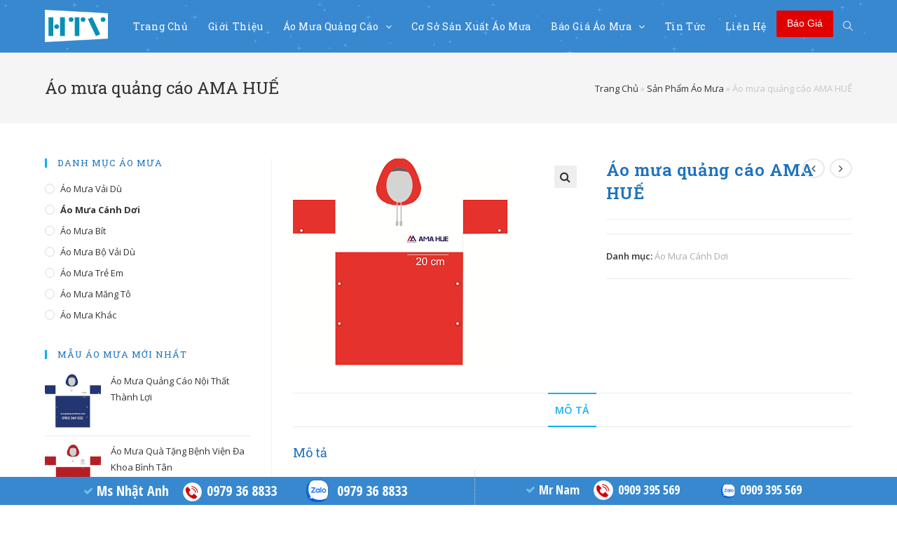

--- FILE ---
content_type: text/html; charset=UTF-8
request_url: https://xuongsanxuataomua.com/ao-mua/ao-mua-quang-cao-ama-hue/
body_size: 22508
content:

<!DOCTYPE html>
<html lang="vi" itemscope itemtype="http://schema.org/WebPage">
<head>

	
<!-- Global site tag (gtag.js) - Google Analytics -->
<script async src="https://www.googletagmanager.com/gtag/js?id=UA-122569524-1"></script>
<script>
  window.dataLayer = window.dataLayer || [];
  function gtag(){dataLayer.push(arguments);}
  gtag('js', new Date());

  gtag('config', 'UA-122569524-1');
</script>


<meta name="google-site-verification" content="yQ24FvGaC7Vvonc21eVfXgTpHzhyXNxjftJvmCFrubo" />
	
	
	
	
	<meta charset="UTF-8">
	<link rel="profile" href="https://gmpg.org/xfn/11">

	<meta name='robots' content='index, follow, max-image-preview:large, max-snippet:-1, max-video-preview:-1' />
<meta name="viewport" content="width=device-width, initial-scale=1">
	<!-- This site is optimized with the Yoast SEO plugin v19.3 - https://yoast.com/wordpress/plugins/seo/ -->
	<title>Áo mưa quảng cáo AMA HUẾ - Xưởng Sản Xuất Áo Mưa</title>
	<link rel="canonical" href="https://xuongsanxuataomua.com/ao-mua/ao-mua-quang-cao-ama-hue/" />
	<meta property="og:locale" content="vi_VN" />
	<meta property="og:type" content="article" />
	<meta property="og:title" content="Áo mưa quảng cáo AMA HUẾ - Xưởng Sản Xuất Áo Mưa" />
	<meta property="og:description" content="Áo mưa quảng cáo Ama Huế Áo mưa quảng cáo là dòng sản phẩm thông dụng của cơ sở sản xuất áo mưa chúng tôi. Đi sâu vào từng đối tượng khách hàng nhỏ với nhu cầu hàng năm không nhiều. Nhưng chúng tôi cũng cung cấp cho khách hàng miễn sao có thể giúp [&hellip;]" />
	<meta property="og:url" content="https://xuongsanxuataomua.com/ao-mua/ao-mua-quang-cao-ama-hue/" />
	<meta property="og:site_name" content="Xưởng Sản Xuất Áo Mưa" />
	<meta property="article:modified_time" content="2018-04-26T03:58:23+00:00" />
	<meta property="og:image" content="https://xuongsanxuataomua.com/wp-content/uploads/2016/01/ao-mua-gia-re.jpg" />
	<meta property="og:image:width" content="320" />
	<meta property="og:image:height" content="304" />
	<meta property="og:image:type" content="image/jpeg" />
	<meta name="twitter:card" content="summary" />
	<script type="application/ld+json" class="yoast-schema-graph">{"@context":"https://schema.org","@graph":[{"@type":"Organization","@id":"https://xuongsanxuataomua.com/#organization","name":"Xưởng Sản Xuất Áo Mưa","url":"https://xuongsanxuataomua.com/","sameAs":[],"logo":{"@type":"ImageObject","inLanguage":"vi","@id":"https://xuongsanxuataomua.com/#/schema/logo/image/","url":"https://xuongsanxuataomua.com/wp-content/uploads/2018/04/cropped-logo-ao-mua-htv.png","contentUrl":"https://xuongsanxuataomua.com/wp-content/uploads/2018/04/cropped-logo-ao-mua-htv.png","width":1073,"height":552,"caption":"Xưởng Sản Xuất Áo Mưa"},"image":{"@id":"https://xuongsanxuataomua.com/#/schema/logo/image/"}},{"@type":"WebSite","@id":"https://xuongsanxuataomua.com/#website","url":"https://xuongsanxuataomua.com/","name":"Xưởng Sản Xuất Áo Mưa","description":"","publisher":{"@id":"https://xuongsanxuataomua.com/#organization"},"potentialAction":[{"@type":"SearchAction","target":{"@type":"EntryPoint","urlTemplate":"https://xuongsanxuataomua.com/?s={search_term_string}"},"query-input":"required name=search_term_string"}],"inLanguage":"vi"},{"@type":"ImageObject","inLanguage":"vi","@id":"https://xuongsanxuataomua.com/ao-mua/ao-mua-quang-cao-ama-hue/#primaryimage","url":"https://xuongsanxuataomua.com/wp-content/uploads/2016/01/ao-mua-gia-re.jpg","contentUrl":"https://xuongsanxuataomua.com/wp-content/uploads/2016/01/ao-mua-gia-re.jpg","width":320,"height":304},{"@type":"WebPage","@id":"https://xuongsanxuataomua.com/ao-mua/ao-mua-quang-cao-ama-hue/","url":"https://xuongsanxuataomua.com/ao-mua/ao-mua-quang-cao-ama-hue/","name":"Áo mưa quảng cáo AMA HUẾ - Xưởng Sản Xuất Áo Mưa","isPartOf":{"@id":"https://xuongsanxuataomua.com/#website"},"primaryImageOfPage":{"@id":"https://xuongsanxuataomua.com/ao-mua/ao-mua-quang-cao-ama-hue/#primaryimage"},"datePublished":"2016-01-06T03:04:00+00:00","dateModified":"2018-04-26T03:58:23+00:00","breadcrumb":{"@id":"https://xuongsanxuataomua.com/ao-mua/ao-mua-quang-cao-ama-hue/#breadcrumb"},"inLanguage":"vi","potentialAction":[{"@type":"ReadAction","target":["https://xuongsanxuataomua.com/ao-mua/ao-mua-quang-cao-ama-hue/"]}]},{"@type":"BreadcrumbList","@id":"https://xuongsanxuataomua.com/ao-mua/ao-mua-quang-cao-ama-hue/#breadcrumb","itemListElement":[{"@type":"ListItem","position":1,"name":"Trang Chủ","item":"https://xuongsanxuataomua.com/"},{"@type":"ListItem","position":2,"name":"Sản Phẩm Áo Mưa","item":"https://xuongsanxuataomua.com/san-pham/"},{"@type":"ListItem","position":3,"name":"Áo mưa quảng cáo AMA HUẾ"}]}]}</script>
	<!-- / Yoast SEO plugin. -->


<link rel='dns-prefetch' href='//fonts.googleapis.com' />
<link rel="alternate" type="application/rss+xml" title="Dòng thông tin Xưởng Sản Xuất Áo Mưa &raquo;" href="https://xuongsanxuataomua.com/feed/" />
<link rel="alternate" type="application/rss+xml" title="Xưởng Sản Xuất Áo Mưa &raquo; Dòng bình luận" href="https://xuongsanxuataomua.com/comments/feed/" />
<style id='wp-emoji-styles-inline-css' type='text/css'>

	img.wp-smiley, img.emoji {
		display: inline !important;
		border: none !important;
		box-shadow: none !important;
		height: 1em !important;
		width: 1em !important;
		margin: 0 0.07em !important;
		vertical-align: -0.1em !important;
		background: none !important;
		padding: 0 !important;
	}
</style>
<link rel='stylesheet' id='wp-block-library-css' href='https://xuongsanxuataomua.com/wp-includes/css/dist/block-library/style.min.css?ver=6.5.7' type='text/css' media='all' />
<link data-minify="1" rel='stylesheet' id='wc-blocks-vendors-style-css' href='https://xuongsanxuataomua.com/wp-content/cache/min/1/wp-content/plugins/woocommerce/packages/woocommerce-blocks/build/wc-blocks-vendors-style.css?ver=1726886306' type='text/css' media='all' />
<link data-minify="1" rel='stylesheet' id='wc-blocks-style-css' href='https://xuongsanxuataomua.com/wp-content/cache/min/1/wp-content/plugins/woocommerce/packages/woocommerce-blocks/build/wc-blocks-style.css?ver=1726886306' type='text/css' media='all' />
<style id='classic-theme-styles-inline-css' type='text/css'>
/*! This file is auto-generated */
.wp-block-button__link{color:#fff;background-color:#32373c;border-radius:9999px;box-shadow:none;text-decoration:none;padding:calc(.667em + 2px) calc(1.333em + 2px);font-size:1.125em}.wp-block-file__button{background:#32373c;color:#fff;text-decoration:none}
</style>
<style id='global-styles-inline-css' type='text/css'>
body{--wp--preset--color--black: #000000;--wp--preset--color--cyan-bluish-gray: #abb8c3;--wp--preset--color--white: #ffffff;--wp--preset--color--pale-pink: #f78da7;--wp--preset--color--vivid-red: #cf2e2e;--wp--preset--color--luminous-vivid-orange: #ff6900;--wp--preset--color--luminous-vivid-amber: #fcb900;--wp--preset--color--light-green-cyan: #7bdcb5;--wp--preset--color--vivid-green-cyan: #00d084;--wp--preset--color--pale-cyan-blue: #8ed1fc;--wp--preset--color--vivid-cyan-blue: #0693e3;--wp--preset--color--vivid-purple: #9b51e0;--wp--preset--gradient--vivid-cyan-blue-to-vivid-purple: linear-gradient(135deg,rgba(6,147,227,1) 0%,rgb(155,81,224) 100%);--wp--preset--gradient--light-green-cyan-to-vivid-green-cyan: linear-gradient(135deg,rgb(122,220,180) 0%,rgb(0,208,130) 100%);--wp--preset--gradient--luminous-vivid-amber-to-luminous-vivid-orange: linear-gradient(135deg,rgba(252,185,0,1) 0%,rgba(255,105,0,1) 100%);--wp--preset--gradient--luminous-vivid-orange-to-vivid-red: linear-gradient(135deg,rgba(255,105,0,1) 0%,rgb(207,46,46) 100%);--wp--preset--gradient--very-light-gray-to-cyan-bluish-gray: linear-gradient(135deg,rgb(238,238,238) 0%,rgb(169,184,195) 100%);--wp--preset--gradient--cool-to-warm-spectrum: linear-gradient(135deg,rgb(74,234,220) 0%,rgb(151,120,209) 20%,rgb(207,42,186) 40%,rgb(238,44,130) 60%,rgb(251,105,98) 80%,rgb(254,248,76) 100%);--wp--preset--gradient--blush-light-purple: linear-gradient(135deg,rgb(255,206,236) 0%,rgb(152,150,240) 100%);--wp--preset--gradient--blush-bordeaux: linear-gradient(135deg,rgb(254,205,165) 0%,rgb(254,45,45) 50%,rgb(107,0,62) 100%);--wp--preset--gradient--luminous-dusk: linear-gradient(135deg,rgb(255,203,112) 0%,rgb(199,81,192) 50%,rgb(65,88,208) 100%);--wp--preset--gradient--pale-ocean: linear-gradient(135deg,rgb(255,245,203) 0%,rgb(182,227,212) 50%,rgb(51,167,181) 100%);--wp--preset--gradient--electric-grass: linear-gradient(135deg,rgb(202,248,128) 0%,rgb(113,206,126) 100%);--wp--preset--gradient--midnight: linear-gradient(135deg,rgb(2,3,129) 0%,rgb(40,116,252) 100%);--wp--preset--font-size--small: 13px;--wp--preset--font-size--medium: 20px;--wp--preset--font-size--large: 36px;--wp--preset--font-size--x-large: 42px;--wp--preset--spacing--20: 0.44rem;--wp--preset--spacing--30: 0.67rem;--wp--preset--spacing--40: 1rem;--wp--preset--spacing--50: 1.5rem;--wp--preset--spacing--60: 2.25rem;--wp--preset--spacing--70: 3.38rem;--wp--preset--spacing--80: 5.06rem;--wp--preset--shadow--natural: 6px 6px 9px rgba(0, 0, 0, 0.2);--wp--preset--shadow--deep: 12px 12px 50px rgba(0, 0, 0, 0.4);--wp--preset--shadow--sharp: 6px 6px 0px rgba(0, 0, 0, 0.2);--wp--preset--shadow--outlined: 6px 6px 0px -3px rgba(255, 255, 255, 1), 6px 6px rgba(0, 0, 0, 1);--wp--preset--shadow--crisp: 6px 6px 0px rgba(0, 0, 0, 1);}:where(.is-layout-flex){gap: 0.5em;}:where(.is-layout-grid){gap: 0.5em;}body .is-layout-flex{display: flex;}body .is-layout-flex{flex-wrap: wrap;align-items: center;}body .is-layout-flex > *{margin: 0;}body .is-layout-grid{display: grid;}body .is-layout-grid > *{margin: 0;}:where(.wp-block-columns.is-layout-flex){gap: 2em;}:where(.wp-block-columns.is-layout-grid){gap: 2em;}:where(.wp-block-post-template.is-layout-flex){gap: 1.25em;}:where(.wp-block-post-template.is-layout-grid){gap: 1.25em;}.has-black-color{color: var(--wp--preset--color--black) !important;}.has-cyan-bluish-gray-color{color: var(--wp--preset--color--cyan-bluish-gray) !important;}.has-white-color{color: var(--wp--preset--color--white) !important;}.has-pale-pink-color{color: var(--wp--preset--color--pale-pink) !important;}.has-vivid-red-color{color: var(--wp--preset--color--vivid-red) !important;}.has-luminous-vivid-orange-color{color: var(--wp--preset--color--luminous-vivid-orange) !important;}.has-luminous-vivid-amber-color{color: var(--wp--preset--color--luminous-vivid-amber) !important;}.has-light-green-cyan-color{color: var(--wp--preset--color--light-green-cyan) !important;}.has-vivid-green-cyan-color{color: var(--wp--preset--color--vivid-green-cyan) !important;}.has-pale-cyan-blue-color{color: var(--wp--preset--color--pale-cyan-blue) !important;}.has-vivid-cyan-blue-color{color: var(--wp--preset--color--vivid-cyan-blue) !important;}.has-vivid-purple-color{color: var(--wp--preset--color--vivid-purple) !important;}.has-black-background-color{background-color: var(--wp--preset--color--black) !important;}.has-cyan-bluish-gray-background-color{background-color: var(--wp--preset--color--cyan-bluish-gray) !important;}.has-white-background-color{background-color: var(--wp--preset--color--white) !important;}.has-pale-pink-background-color{background-color: var(--wp--preset--color--pale-pink) !important;}.has-vivid-red-background-color{background-color: var(--wp--preset--color--vivid-red) !important;}.has-luminous-vivid-orange-background-color{background-color: var(--wp--preset--color--luminous-vivid-orange) !important;}.has-luminous-vivid-amber-background-color{background-color: var(--wp--preset--color--luminous-vivid-amber) !important;}.has-light-green-cyan-background-color{background-color: var(--wp--preset--color--light-green-cyan) !important;}.has-vivid-green-cyan-background-color{background-color: var(--wp--preset--color--vivid-green-cyan) !important;}.has-pale-cyan-blue-background-color{background-color: var(--wp--preset--color--pale-cyan-blue) !important;}.has-vivid-cyan-blue-background-color{background-color: var(--wp--preset--color--vivid-cyan-blue) !important;}.has-vivid-purple-background-color{background-color: var(--wp--preset--color--vivid-purple) !important;}.has-black-border-color{border-color: var(--wp--preset--color--black) !important;}.has-cyan-bluish-gray-border-color{border-color: var(--wp--preset--color--cyan-bluish-gray) !important;}.has-white-border-color{border-color: var(--wp--preset--color--white) !important;}.has-pale-pink-border-color{border-color: var(--wp--preset--color--pale-pink) !important;}.has-vivid-red-border-color{border-color: var(--wp--preset--color--vivid-red) !important;}.has-luminous-vivid-orange-border-color{border-color: var(--wp--preset--color--luminous-vivid-orange) !important;}.has-luminous-vivid-amber-border-color{border-color: var(--wp--preset--color--luminous-vivid-amber) !important;}.has-light-green-cyan-border-color{border-color: var(--wp--preset--color--light-green-cyan) !important;}.has-vivid-green-cyan-border-color{border-color: var(--wp--preset--color--vivid-green-cyan) !important;}.has-pale-cyan-blue-border-color{border-color: var(--wp--preset--color--pale-cyan-blue) !important;}.has-vivid-cyan-blue-border-color{border-color: var(--wp--preset--color--vivid-cyan-blue) !important;}.has-vivid-purple-border-color{border-color: var(--wp--preset--color--vivid-purple) !important;}.has-vivid-cyan-blue-to-vivid-purple-gradient-background{background: var(--wp--preset--gradient--vivid-cyan-blue-to-vivid-purple) !important;}.has-light-green-cyan-to-vivid-green-cyan-gradient-background{background: var(--wp--preset--gradient--light-green-cyan-to-vivid-green-cyan) !important;}.has-luminous-vivid-amber-to-luminous-vivid-orange-gradient-background{background: var(--wp--preset--gradient--luminous-vivid-amber-to-luminous-vivid-orange) !important;}.has-luminous-vivid-orange-to-vivid-red-gradient-background{background: var(--wp--preset--gradient--luminous-vivid-orange-to-vivid-red) !important;}.has-very-light-gray-to-cyan-bluish-gray-gradient-background{background: var(--wp--preset--gradient--very-light-gray-to-cyan-bluish-gray) !important;}.has-cool-to-warm-spectrum-gradient-background{background: var(--wp--preset--gradient--cool-to-warm-spectrum) !important;}.has-blush-light-purple-gradient-background{background: var(--wp--preset--gradient--blush-light-purple) !important;}.has-blush-bordeaux-gradient-background{background: var(--wp--preset--gradient--blush-bordeaux) !important;}.has-luminous-dusk-gradient-background{background: var(--wp--preset--gradient--luminous-dusk) !important;}.has-pale-ocean-gradient-background{background: var(--wp--preset--gradient--pale-ocean) !important;}.has-electric-grass-gradient-background{background: var(--wp--preset--gradient--electric-grass) !important;}.has-midnight-gradient-background{background: var(--wp--preset--gradient--midnight) !important;}.has-small-font-size{font-size: var(--wp--preset--font-size--small) !important;}.has-medium-font-size{font-size: var(--wp--preset--font-size--medium) !important;}.has-large-font-size{font-size: var(--wp--preset--font-size--large) !important;}.has-x-large-font-size{font-size: var(--wp--preset--font-size--x-large) !important;}
.wp-block-navigation a:where(:not(.wp-element-button)){color: inherit;}
:where(.wp-block-post-template.is-layout-flex){gap: 1.25em;}:where(.wp-block-post-template.is-layout-grid){gap: 1.25em;}
:where(.wp-block-columns.is-layout-flex){gap: 2em;}:where(.wp-block-columns.is-layout-grid){gap: 2em;}
.wp-block-pullquote{font-size: 1.5em;line-height: 1.6;}
</style>
<link data-minify="1" rel='stylesheet' id='fc-form-css-css' href='https://xuongsanxuataomua.com/wp-content/cache/min/1/wp-content/plugins/formcraft3/assets/css/form.min.css?ver=1726886306' type='text/css' media='all' />
<link rel='stylesheet' id='kk-star-ratings-css' href='https://xuongsanxuataomua.com/wp-content/plugins/kk-star-ratings/src/core/public/css/kk-star-ratings.min.css?ver=5.3.1' type='text/css' media='all' />
<link rel='stylesheet' id='photoswipe-css' href='https://xuongsanxuataomua.com/wp-content/plugins/woocommerce/assets/css/photoswipe/photoswipe.min.css?ver=6.7.0' type='text/css' media='all' />
<link rel='stylesheet' id='photoswipe-default-skin-css' href='https://xuongsanxuataomua.com/wp-content/plugins/woocommerce/assets/css/photoswipe/default-skin/default-skin.min.css?ver=6.7.0' type='text/css' media='all' />
<style id='woocommerce-inline-inline-css' type='text/css'>
.woocommerce form .form-row .required { visibility: visible; }
</style>
<link data-minify="1" rel='stylesheet' id='apw-css-defaults-css' href='https://xuongsanxuataomua.com/wp-content/cache/min/1/wp-content/plugins/advanced-posts-widget/css/apw-defaults.css?ver=1726886306' type='text/css' media='all' />
<link data-minify="1" rel='stylesheet' id='font-awesome-css' href='https://xuongsanxuataomua.com/wp-content/cache/min/1/wp-content/themes/oceanwp/assets/css/third/font-awesome.min.css?ver=1726886306' type='text/css' media='all' />
<link data-minify="1" rel='stylesheet' id='simple-line-icons-css' href='https://xuongsanxuataomua.com/wp-content/cache/min/1/wp-content/themes/oceanwp/assets/css/third/simple-line-icons.min.css?ver=1726886306' type='text/css' media='all' />
<link rel='stylesheet' id='magnific-popup-css' href='https://xuongsanxuataomua.com/wp-content/themes/oceanwp/assets/css/third/magnific-popup.min.css?ver=1.0.0' type='text/css' media='all' />
<link data-minify="1" rel='stylesheet' id='oceanwp-style-css' href='https://xuongsanxuataomua.com/wp-content/cache/min/1/wp-content/themes/oceanwp/assets/css/style.min.css?ver=1726886306' type='text/css' media='all' />
<link rel='stylesheet' id='oceanwp-woocommerce-css' href='https://xuongsanxuataomua.com/wp-content/themes/oceanwp/assets/css/woo/woocommerce.min.css?ver=6.5.7' type='text/css' media='all' />
<link data-minify="1" rel='stylesheet' id='oceanwp-woo-star-font-css' href='https://xuongsanxuataomua.com/wp-content/cache/min/1/wp-content/themes/oceanwp/assets/css/woo/woo-star-font.min.css?ver=1726886306' type='text/css' media='all' />
<link rel='stylesheet' id='oceanwp-google-font-open-sans-css' href='//fonts.googleapis.com/css?family=Open+Sans%3A100%2C200%2C300%2C400%2C500%2C600%2C700%2C800%2C900%2C100i%2C200i%2C300i%2C400i%2C500i%2C600i%2C700i%2C800i%2C900i&#038;subset=latin&#038;ver=6.5.7' type='text/css' media='all' />
<link rel='stylesheet' id='oceanwp-google-font-roboto-slab-css' href='//fonts.googleapis.com/css?family=Roboto+Slab%3A100%2C200%2C300%2C400%2C500%2C600%2C700%2C800%2C900%2C100i%2C200i%2C300i%2C400i%2C500i%2C600i%2C700i%2C800i%2C900i&#038;subset=latin&#038;ver=6.5.7' type='text/css' media='all' />
<link data-minify="1" rel='stylesheet' id='oe-widgets-style-css' href='https://xuongsanxuataomua.com/wp-content/cache/min/1/wp-content/plugins/ocean-extra/assets/css/widgets.css?ver=1726886306' type='text/css' media='all' />
<script type="text/javascript" src="https://xuongsanxuataomua.com/wp-includes/js/jquery/jquery.min.js?ver=3.7.1" id="jquery-core-js"></script>
<script type="text/javascript" src="https://xuongsanxuataomua.com/wp-includes/js/jquery/jquery-migrate.min.js?ver=3.4.1" id="jquery-migrate-js"></script>
<link rel="https://api.w.org/" href="https://xuongsanxuataomua.com/wp-json/" /><link rel="alternate" type="application/json" href="https://xuongsanxuataomua.com/wp-json/wp/v2/product/1526" /><link rel="EditURI" type="application/rsd+xml" title="RSD" href="https://xuongsanxuataomua.com/xmlrpc.php?rsd" />
<meta name="generator" content="WordPress 6.5.7" />
<meta name="generator" content="WooCommerce 6.7.0" />
<link rel='shortlink' href='https://xuongsanxuataomua.com/?p=1526' />
<link rel="alternate" type="application/json+oembed" href="https://xuongsanxuataomua.com/wp-json/oembed/1.0/embed?url=https%3A%2F%2Fxuongsanxuataomua.com%2Fao-mua%2Fao-mua-quang-cao-ama-hue%2F" />
<link rel="alternate" type="text/xml+oembed" href="https://xuongsanxuataomua.com/wp-json/oembed/1.0/embed?url=https%3A%2F%2Fxuongsanxuataomua.com%2Fao-mua%2Fao-mua-quang-cao-ama-hue%2F&#038;format=xml" />
<style type='text/css'> .ae_data .elementor-editor-element-setting {
            display:none !important;
            }
            </style><meta name="google-site-verification" content="Yx-T5zi1xCG4cyba7lfFR91TSqvAEGSglrPZ0Qde19A" />	<noscript><style>.woocommerce-product-gallery{ opacity: 1 !important; }</style></noscript>
	<link rel="icon" href="https://xuongsanxuataomua.com/wp-content/uploads/2018/08/ao-mua-icon-100x100.png" sizes="32x32" />
<link rel="icon" href="https://xuongsanxuataomua.com/wp-content/uploads/2018/08/ao-mua-icon.png" sizes="192x192" />
<link rel="apple-touch-icon" href="https://xuongsanxuataomua.com/wp-content/uploads/2018/08/ao-mua-icon.png" />
<meta name="msapplication-TileImage" content="https://xuongsanxuataomua.com/wp-content/uploads/2018/08/ao-mua-icon.png" />
		<style type="text/css" id="wp-custom-css">
			.nav-content{display:none}.dropdown-menu,.dropdown-menu *{font-size:14px}/*Thanh lien he */.footer3{position:fixed !important;bottom:0;z-index:1000;width:100%;background-color:#3788cf !important}.footer-widgets-inner{width:100% !important;max-width:100% !important}/*het Thanh lien he */		</style>
		<!-- OceanWP CSS -->
<style type="text/css">
/* Header CSS */#site-header,.has-transparent-header .is-sticky #site-header,.has-vh-transparent .is-sticky #site-header.vertical-header,#searchform-header-replace{background-color:#1e73be}#site-header.has-header-media .overlay-header-media{background-color:rgba(0,0,0,0)}#site-logo #site-logo-inner a img,#site-header.center-header #site-navigation-wrap .middle-site-logo a img{max-width:90px}#site-header #site-logo #site-logo-inner a img,#site-header.center-header #site-navigation-wrap .middle-site-logo a img{max-height:120px}#site-navigation-wrap .dropdown-menu >li >a{padding:0 14px}#site-navigation-wrap .dropdown-menu >li >a,.oceanwp-mobile-menu-icon a,#searchform-header-replace-close{color:#ffffff}#site-navigation-wrap .dropdown-menu >li >a:hover,.oceanwp-mobile-menu-icon a:hover,#searchform-header-replace-close:hover{color:#eeee22}#site-navigation-wrap .dropdown-menu >.current-menu-item >a,#site-navigation-wrap .dropdown-menu >.current-menu-ancestor >a,#site-navigation-wrap .dropdown-menu >.current-menu-item >a:hover,#site-navigation-wrap .dropdown-menu >.current-menu-ancestor >a:hover{color:#ffffff}/* Header Image CSS */#site-header{background-image:url(https://xuongsanxuataomua.com/wp-content/uploads/2018/12/noel-header-2.jpg)}/* Footer Widgets CSS */#footer-widgets{padding:0}/* WooCommerce CSS */#owp-checkout-timeline .timeline-step{color:#cccccc}#owp-checkout-timeline .timeline-step{border-color:#cccccc}/* Typography CSS */body{font-family:Open Sans;font-size:16px;color:#000000}h1,h2,h3,h4,h5,h6,.theme-heading,.widget-title,.oceanwp-widget-recent-posts-title,.comment-reply-title,.entry-title,.sidebar-box .widget-title{font-family:Roboto Slab;color:#1e73be}#site-navigation-wrap .dropdown-menu >li >a,#site-header.full_screen-header .fs-dropdown-menu >li >a,#site-header.top-header #site-navigation-wrap .dropdown-menu >li >a,#site-header.center-header #site-navigation-wrap .dropdown-menu >li >a,#site-header.medium-header #site-navigation-wrap .dropdown-menu >li >a,.oceanwp-mobile-menu-icon a{font-family:Roboto Slab;font-size:15px}
</style></head>

<body data-rsssl=1 class="product-template-default single single-product postid-1526 wp-custom-logo theme-oceanwp woocommerce woocommerce-page woocommerce-no-js oceanwp-theme sidebar-mobile has-sidebar content-left-sidebar no-header-border default-breakpoint has-breadcrumbs has-blog-grid has-grid-list elementor-default elementor-kit-3319">

	
	<div id="outer-wrap" class="site clr">

		
		<div id="wrap" class="clr">

						
				
				
<header id="site-header" class="minimal-header has-header-media clr" data-height="74" itemscope="itemscope" itemtype="http://schema.org/WPHeader">

	
		
		<div id="site-header-inner" class="clr container">

			
			

<div id="site-logo" class="clr" itemscope itemtype="http://schema.org/Brand">

	
	<div id="site-logo-inner" class="clr">

		<a href="https://xuongsanxuataomua.com/" class="custom-logo-link" rel="home"><img width="1073" height="552" src="https://xuongsanxuataomua.com/wp-content/uploads/2018/04/cropped-logo-ao-mua-htv.png" class="custom-logo" alt="Xưởng Sản Xuất Áo Mưa" decoding="async" fetchpriority="high" srcset="https://xuongsanxuataomua.com/wp-content/uploads/2018/04/cropped-logo-ao-mua-htv.png 1073w, https://xuongsanxuataomua.com/wp-content/uploads/2018/04/cropped-logo-ao-mua-htv-800x412.png 800w, https://xuongsanxuataomua.com/wp-content/uploads/2018/04/cropped-logo-ao-mua-htv-768x395.png 768w, https://xuongsanxuataomua.com/wp-content/uploads/2018/04/cropped-logo-ao-mua-htv-510x262.png 510w" sizes="(max-width: 1073px) 100vw, 1073px" /></a>
	</div><!-- #site-logo-inner -->

	
	
</div><!-- #site-logo -->

			<div id="site-navigation-wrap" class="no-top-border clr">
		
			
			
			<nav id="site-navigation" class="navigation main-navigation clr" itemscope="itemscope" itemtype="http://schema.org/SiteNavigationElement">

				<ul id="menu-main" class="main-menu dropdown-menu sf-menu"><li id="menu-item-1868" class="menu-item menu-item-type-post_type menu-item-object-page menu-item-home menu-item-1868"><a href="https://xuongsanxuataomua.com/" class="menu-link"><span class="text-wrap">Trang Chủ</span></a></li><li id="menu-item-1880" class="menu-item menu-item-type-post_type menu-item-object-page menu-item-1880"><a href="https://xuongsanxuataomua.com/cong-ty-san-xuat-ao-mua/" class="menu-link"><span class="text-wrap">Giới Thiệu</span></a></li><li id="menu-item-1866" class="menu-item menu-item-type-post_type menu-item-object-page menu-item-has-children current_page_parent dropdown menu-item-1866"><a href="https://xuongsanxuataomua.com/san-pham/" class="menu-link"><span class="text-wrap">Áo Mưa Quảng Cáo <span class="nav-arrow fa fa-angle-down"></span></span></a>
<ul class="sub-menu">
	<li id="menu-item-2618" class="menu-item menu-item-type-taxonomy menu-item-object-product_cat current-product-ancestor current-menu-parent current-product-parent menu-item-2618"><a href="https://xuongsanxuataomua.com/ao-mua-canh-doi" class="menu-link"><span class="text-wrap">Áo Mưa Cánh Dơi</span><span class="nav-content">Áo mưa cánh dơi, áo mưa dơi là loại áo mưa thông dụng, phổ biến nhất hiện nay trên thị trường. Chính vì đặc tính dễ sử dụng và rất tiện dụng khi sử dụng khả năng chống mưa cao, bảo quản, hay cất giữ dễ dàng mà áo mưa cánh dơi được người sử dụng coi như sự lựa chọn hàng đầu mỗi khi lựa chọn áo mưa. Sản Xuất Áo Mưa Cánh Dơi Xưởng sản xuất áo mưa Hoàng Thiên Vũ địa chỉ chuyên sản xuất áo mưa quảng cáo giá rẻ theo yêu cầu tại TPHCM, đặc biệt mẫu áo mưa cánh dơi quảng cáo, cung cấp trên thị trường cho các doanh nghiệp cá nhân, công ty có nhu cầu với số lượng lớn. Quy Cách Áo Mưa Cánh Dơi Sản xuất bằng 2 chất liệu chính: – Áo mưa cánh dơi vải dù: Vải dù thường, vải dù siêu nhẹ cao cấp, Có nhiều hoa văn nhưng giới hạn về màu sắc. Màu sắc khá tối, thường in thông tin bằng màu trắng. Áo không thể phối 2 màu như áo vải nhựa. – Áo mưa cánh dơi vải nhựa PVC: Rạng Đông, Huệ Linh, Lực Quán… vân…</span></a></li>	<li id="menu-item-2617" class="menu-item menu-item-type-taxonomy menu-item-object-product_cat menu-item-2617"><a href="https://xuongsanxuataomua.com/ao-mua-vai-du-sieu-nhe" class="menu-link"><span class="text-wrap">Áo Mưa Vải Dù</span></a></li>	<li id="menu-item-2619" class="menu-item menu-item-type-taxonomy menu-item-object-product_cat menu-item-2619"><a href="https://xuongsanxuataomua.com/ao-mua-bit" class="menu-link"><span class="text-wrap">Áo Mưa Bít</span><span class="nav-content">Sản Xuất Áo Mưa Bít Xưởng TRỰC TIẾP sản xuất các loại áo mưa quảng cáo, áo mưa in logo theo yêu cầu tặng khách hàng- Đối tác..Làm số lượng lớn CHIẾT KHẤU CAO.Giá tận xưởng cam kết rẻ nhất,Giao hàng miễn phí Sản xuất áo mưa bít vải dù theo yêu cầu giá rẻ, quy cách làm áo mưa bít quảng cáo tương tự áo mưa cánh dơi quảng cáo: Chất liệu: Vải dù thường và vải dù siêu nhẹ cao cấp. Kích thước: Dài 1,2m Rộng 1m( kích thước chuẩn) > Nếu quý khách muốn làm những chiếc áo mưa có kích thước lớn hơn xin vui lòng liên lạc thông báo chúng tôi để được tư vấn, Với kích thước chiều dài có thể tăng lên thành 1.3 và 1.4m Đơn đặt hàng với số lượng tối thiểu: 100 bộ/đơn hàng. Thời gian sản xuất: từ 5 – 7 ngày tùy vào số lượng, nhưng nếu vào mùa vụ sản xuất áo mưa thời gian sẽ lâu hơn tùy từng thời điểm. Áo mưa bít hông là áo mưa có phần tà trước và tà sau được khâu liền với nhau, phần tay của áo mưa bít…</span></a></li>	<li id="menu-item-2620" class="menu-item menu-item-type-taxonomy menu-item-object-product_cat menu-item-2620"><a href="https://xuongsanxuataomua.com/ao-mua-bo-vai-du" class="menu-link"><span class="text-wrap">Áo Mưa Bộ Vải Dù</span><span class="nav-content">Sản Xuất Áo Mưa Bộ Nhận sản xuất áo mưa bộ vải dù cao cấp, in logo, tên công ty, các thông tin theo yêu cầu làm quà tặng quảng cáo. Xưởng sản xuất áo mưa giá rẻ – Hoàng Thiên Vũ tại TPHCM. Chất liệu: Vải dù siêu nhẹ cao cấp Kích thước: XL, L, XXL In ấn theo yêu cầu Đơn đặt hàng tối thiểu 100 bộ/Đơn hàng Có mẫu áo mưa bộ vải dù tại văn phòng làm việc hay tại xưởng sản xuất áo mưa để khách hàng xem Thời gian sản xuất áo mưa bộ nhanh từ 5 -7 ngày tùy số lượng, có thể lâu hơn tùy thời điểm Cam kết giao hàng đúng hẹn đã thỏa thuận Xưởng sản xuất trực tiếp Nhận báo giá qua Email: cungcapaomua@gmail.com 

<div class="kk-star-ratings kksr-shortcode"
    data-payload="{&quot;id&quot;:&quot;1526&quot;,&quot;slug&quot;:&quot;default&quot;,&quot;reference&quot;:&quot;shortcode&quot;,&quot;align&quot;:&quot;&quot;,&quot;class&quot;:&quot;&quot;,&quot;count&quot;:&quot;0&quot;,&quot;readonly&quot;:&quot;&quot;,&quot;score&quot;:&quot;0&quot;,&quot;valign&quot;:&quot;&quot;,&quot;best&quot;:&quot;5&quot;,&quot;gap&quot;:&quot;5&quot;,&quot;greet&quot;:&quot;Rate this product&quot;,&quot;legend&quot;:&quot;0\/5 - (0 b\u00ecnh ch\u1ecdn)&quot;,&quot;size&quot;:&quot;20&quot;,&quot;width&quot;:&quot;0&quot;,&quot;_legend&quot;:&quot;{score}\/{best} - ({count} {votes})&quot;,&quot;font_factor&quot;:&quot;1.25&quot;}">
    
<div class="kksr-stars">
    
<div class="kksr-stars-inactive">
            <div class="kksr-star" data-star="1" style="padding-right: 5px">
            

<div class="kksr-icon" style="width: 20px; height: 20px;"></div>
        </div>
            <div class="kksr-star" data-star="2" style="padding-right: 5px">
            

<div class="kksr-icon" style="width: 20px; height: 20px;"></div>
        </div>
            <div class="kksr-star" data-star="3" style="padding-right: 5px">
            

<div class="kksr-icon" style="width: 20px; height: 20px;"></div>
        </div>
            <div class="kksr-star" data-star="4" style="padding-right: 5px">
            

<div class="kksr-icon" style="width: 20px; height: 20px;"></div>
        </div>
            <div class="kksr-star" data-star="5" style="padding-right: 5px">
            

<div class="kksr-icon" style="width: 20px; height: 20px;"></div>
        </div>
    </div>
    
<div class="kksr-stars-active" style="width: 0px;">
            <div class="kksr-star" style="padding-right: 5px">
            

<div class="kksr-icon" style="width: 20px; height: 20px;"></div>
        </div>
            <div class="kksr-star" style="padding-right: 5px">
            

<div class="kksr-icon" style="width: 20px; height: 20px;"></div>
        </div>
            <div class="kksr-star" style="padding-right: 5px">
            

<div class="kksr-icon" style="width: 20px; height: 20px;"></div>
        </div>
            <div class="kksr-star" style="padding-right: 5px">
            

<div class="kksr-icon" style="width: 20px; height: 20px;"></div>
        </div>
            <div class="kksr-star" style="padding-right: 5px">
            

<div class="kksr-icon" style="width: 20px; height: 20px;"></div>
        </div>
    </div>
</div>
    

<div class="kksr-legend" style="font-size: 16px;">
            <span class="kksr-muted">Rate this product</span>
    </div>
</div>
</span></a></li>	<li id="menu-item-2621" class="menu-item menu-item-type-taxonomy menu-item-object-product_cat menu-item-2621"><a href="https://xuongsanxuataomua.com/ao-mua-mang-to" class="menu-link"><span class="text-wrap">Áo Mưa Măng Tô</span></a></li></ul>
</li><li id="menu-item-1884" class="menu-item menu-item-type-post_type menu-item-object-page menu-item-1884"><a href="https://xuongsanxuataomua.com/co-so-san-xuat-ao-mua/" class="menu-link"><span class="text-wrap">Cơ Sở Sản Xuất Áo Mưa</span></a></li><li id="menu-item-1869" class="menu-item menu-item-type-post_type menu-item-object-page menu-item-has-children dropdown menu-item-1869"><a href="https://xuongsanxuataomua.com/bao-gia-ao-mua-vai-du-sieu-nhe/" class="menu-link"><span class="text-wrap">Báo Giá Áo Mưa <span class="nav-arrow fa fa-angle-down"></span></span></a>
<ul class="sub-menu">
	<li id="menu-item-1990" class="menu-item menu-item-type-post_type menu-item-object-page menu-item-1990"><a href="https://xuongsanxuataomua.com/in-ao-mua-quang-cao/" class="menu-link"><span class="text-wrap">In Áo Mưa Quảng Cáo</span></a></li></ul>
</li><li id="menu-item-1864" class="menu-item menu-item-type-post_type menu-item-object-page menu-item-1864"><a href="https://xuongsanxuataomua.com/tin-tuc/" class="menu-link"><span class="text-wrap">Tin Tức</span></a></li><li id="menu-item-1867" class="menu-item menu-item-type-post_type menu-item-object-page menu-item-1867"><a href="https://xuongsanxuataomua.com/lien-he-xuong-ao-mua/" class="menu-link"><span class="text-wrap">Liên Hệ</span></a></li><li id="menu-item-2449" class="menu-item menu-item-type-gs_sim menu-item-object-gs_sim menu-item-2449"><div class='formcraft-css'><a class='simple_button' data-toggle='fc_modal' data-target='#modal-6979ecbf1d0fa' style='background-color: #e00000; color: white'>Báo Giá</a><div data-auto='' class='fc-form-modal fc_modal fc_fade animate-' id='modal-6979ecbf1d0fa'>
        <div class='fc_modal-dialog fc_modal-dialog-6' style='width: auto'>
          <div data-bind='' data-uniq='6979ecbf1d0fa' class='uniq-6979ecbf1d0fa formcraft-css form-live align-left'>
            <button class='fc_close' type='button' class='close' data-dismiss='fc_modal' aria-label='Close'>
              <span aria-hidden='true'>&times;</span>
            </button>
            
            <div class='form-logic'>""</div><div class="fc-pagination-cover fc-pagination-1">
						<div class="fc-pagination" style="width: 100%">
							<div class="pagination-trigger " data-index="0">
								<span class="page-number"><span >1</span></span>
								<span class="page-name "></span>
								
							</div>
						</div>
					</div>
					
					<style scoped="scoped" >
					@media (max-width : 480px) {
						.fc_modal-dialog-6 .fc-pagination-cover .fc-pagination
						{
						background-color: url(https://www.xuongsanxuataomua.com/wp-content/plugins/formcraft3/views/../assets/images/backgrounds/coarse.png) !important;
						}
					}
						.formcraft-css .fc-form.fc-form-6 .form-element .submit-cover .submit-button,
						.formcraft-css .fc-form.fc-form-6 .form-element .fileupload-cover .button-file,
						.formcraft-css .fc-form.fc-form-6 .form-element .field-cover .button,
						#ui-datepicker-div.fc-datepicker .ui-datepicker-header,
						.formcraft-css .fc-form.fc-form-6 .stripe-amount-show
						{
							background: #4488ee;
							color: #fff;
						}
						.formcraft-css .fc-form.fc-form-6 .form-element .slider-cover .ui-slider-range
						{
							background: #4488ee;
						}
						#ui-datepicker-div.fc-datepicker .ui-datepicker-header,
						.formcraft-css .fc-form .field-cover>div.full hr
						{
							border-color: #3b77d1;
						}
						#ui-datepicker-div.fc-datepicker .ui-datepicker-prev:hover,
						#ui-datepicker-div.fc-datepicker .ui-datepicker-next:hover,
						#ui-datepicker-div.fc-datepicker select.ui-datepicker-month:hover,
						#ui-datepicker-div.fc-datepicker select.ui-datepicker-year:hover
						{
							background-color: #3b77d1;
						}
						.formcraft-css .fc-pagination>div.active .page-number,
						.formcraft-css .form-cover-builder .fc-pagination>div:first-child .page-number
						{
							background-color: #4488ee;
							border-color: #3b77d1;
							color: #fff;
						}
						#ui-datepicker-div.fc-datepicker table.ui-datepicker-calendar th,
						#ui-datepicker-div.fc-datepicker table.ui-datepicker-calendar td.ui-datepicker-today a,
						.formcraft-css .fc-form.fc-form-6 .form-element .star-cover label,
						html .formcraft-css .fc-form.label-floating .form-element .field-cover.has-focus>span,
						.formcraft-css .fc-form.fc-form-6 .form-element .customText-cover a,
						.formcraft-css .prev-next>div span:hover
						{
							color: #4488ee;
						}
						.formcraft-css .fc-form.fc-form-6 .form-element .customText-cover a:hover
						{
							color: #3b77d1;
						}
						html .formcraft-css .fc-form.fc-form-6.label-floating .form-element .field-cover > span
						{
							color: #666666;
						}
						.formcraft-css .fc-form.fc-form-6.label-floating .form-element .field-cover input[type="text"],
						.formcraft-css .fc-form.fc-form-6.label-floating .form-element .field-cover input[type="email"],
						.formcraft-css .fc-form.fc-form-6.label-floating .form-element .field-cover input[type="password"],
						.formcraft-css .fc-form.fc-form-6.label-floating .form-element .field-cover input[type="tel"],
						.formcraft-css .fc-form.fc-form-6.label-floating .form-element .field-cover textarea,
						.formcraft-css .fc-form.fc-form-6.label-floating .form-element .field-cover select,
						.formcraft-css .fc-form.fc-form-6.label-floating .form-element .field-cover .time-fields-cover
						{
							border-bottom-color: #666666;
							color: #777;
						}
						.formcraft-css .fc-form.fc-form-6 .form-element .field-cover input[type="text"],
						.formcraft-css .fc-form.fc-form-6 .form-element .field-cover input[type="password"],
						.formcraft-css .fc-form.fc-form-6 .form-element .field-cover input[type="email"],
						.formcraft-css .fc-form.fc-form-6 .form-element .field-cover input[type="tel"],
						.formcraft-css .fc-form.fc-form-6 .form-element .field-cover select,
						.formcraft-css .fc-form.fc-form-6 .form-element .field-cover textarea
						{
							background-color: #fafafa;
						}
						.formcraft-css .fc-form.fc-form-6 .form-element .star-cover label .star			
						{
							text-shadow: 0px 1px 0px #3b77d1;
						}
						.formcraft-css .fc-form.fc-form-6 .form-element .slider-cover .ui-slider-range
						{
							box-shadow: 0px 1px 1px #3b77d1 inset;
						}
						.formcraft-css .fc-form.fc-form-6 .form-element .fileupload-cover .button-file,
						.formcraft-css .fc-form.fc-form-6 .form-element .stripe-amount-show
						{
							border-color: #3b77d1;
						}
						.formcraft-css .fc-form.fc-form-6 .stripe-cover.field-cover div.stripe-amount-show::before
						{
							border-top-color: #3b77d1;
						}
						.formcraft-css .fc-form.fc-form-6 .stripe-cover.field-cover div.stripe-amount-show::after
						{
							border-right-color: #4488ee;
						}
						.formcraft-css .fc-form.fc-form-6 .form-element .stripe-amount-show,
						.formcraft-css .fc-form.fc-form-6 .form-element .submit-cover .submit-button .text,
						.formcraft-css .fc-form.fc-form-6 .form-element .field-cover .button
						{
							text-shadow: 1px 0px 3px #3b77d1;
						}
						.formcraft-css .fc-form.fc-form-6 input[type="checkbox"]:checked,
						.formcraft-css .fc-form.fc-form-6 input[type="radio"]:checked
						{
							border-color: #4488ee;
							background-color: #4488ee;						
						}
						.formcraft-css .fc-form.fc-form-6 input[type="checkbox"]:hover,
						.formcraft-css .fc-form.fc-form-6 input[type="radio"]:hover,
						.formcraft-css .fc-form.fc-form-6 input[type="checkbox"]:focus,
						.formcraft-css .fc-form.fc-form-6 input[type="radio"]:focus,
						.formcraft-css .fc-form.fc-form-6 label:hover>input[type="checkbox"],
						.formcraft-css .fc-form.fc-form-6 label:hover>input[type="radio"]
						{
							border-color: #4488ee;
						}
						.formcraft-css .fc-form.fc-form-6 .form-element .form-element-html input[type="password"]:focus,
						.formcraft-css .fc-form.fc-form-6 .form-element .form-element-html input[type="email"]:focus,
						.formcraft-css .fc-form.fc-form-6 .form-element .form-element-html input[type="tel"]:focus,
						.formcraft-css .fc-form.fc-form-6 .form-element .form-element-html input[type="text"]:focus,
						.formcraft-css .fc-form.fc-form-6 .form-element .form-element-html textarea:focus,
						.formcraft-css .fc-form.fc-form-6 .form-element .form-element-html select:focus
						{
							border-color: #4488ee;
						}
						.formcraft-css .fc-form.fc-form-6						{
							font-family: inherit;
						}
						@media (max-width : 480px) {
							html .dedicated-page,
							html .dedicated-page .formcraft-css .fc-pagination > div.active
							{
								background: url(https://www.xuongsanxuataomua.com/wp-content/plugins/formcraft3/views/../assets/images/backgrounds/coarse.png);
							}
						}
					</style>
					<div class="form-cover">
						<form data-thousand="" data-decimal="." data-delay="" data-id="6" class="fc-form fc-form-6 align- fc-temp-class spin- save-form- dont-submit-hidden- remove-asterisk- icons-hide- disable-enter- label-inline frame-visible field-alignment-left" style="width: 700px; color: #666666; font-size: 90%; background: url(https://www.xuongsanxuataomua.com/wp-content/plugins/formcraft3/views/../assets/images/backgrounds/coarse.png)">
							<div class="form-page form-page-0" data-index="0">
								
								<div class="form-page-content ng-pristine   ng-isolate-scope ">
									<!-- ngRepeat: element in page track by element.identifier --><div data-identifier="field1" data-index="0" style="width: 100%" class=" form-element form-element-field1 options-false index-false form-element-0 default-false form-element-type-heading is-required-false odd -handle">
										<div class="form-element-html"><div ><div style="background-color: #1e73be" class="heading-cover field-cover "><div style="text-align: center; font-size: 1.8000000000000003em; padding-top: ; padding-bottom: ; color: #ffffff" class="bold-true"><span >Liên Hệ Làm Áo Mưa</span></div><input type="hidden" data-field-id="field1" name="field1[]" value="Liên Hệ Làm Áo Mưa"></div></div></div>
										
									</div><!-- end ngRepeat: element in page track by element.identifier --><div data-identifier="field26" data-index="1" style="width: 100%" class=" even form-element form-element-field26 options-false index-false form-element-1 default-false form-element-type-customText is-required-false -handle">
										<div class="form-element-html"><div ><div class="absolute-false customText-cover field-cover" style="left: ; top: ;right: ;bottom: ;color: #ff0000 !important; background-color:"><div class="full" style="text-align: left"><p style="text-align: center" ><b>CSKH/ Đặt Hàng: 0979 36 88 33 - Hotline 2: 0909 395 569 - A.Nam</b></p></div><input type="hidden" name="field26" data-field-id="field26"></div></div></div>
										
									</div><!-- end ngRepeat: element in page track by element.identifier --><div data-identifier="field2" data-index="2" style="width: 100%" class=" form-element form-element-field2 options-false index-false form-element-2 default-false form-element-type-oneLineText is-required-true odd -handle">
										<div class="form-element-html"><div ><div class="oneLineText-cover field-cover "><span class="sub-label-true"><span class="main-label"><span >Tên bạn</span></span><span class="sub-label"></span></span><div><span class="error"></span><input type="text" placeholder="" data-field-id="field2" name="field2[]" data-min-char="" data-max-char="" data-val-type="" data-regexp="" data-is-required="true" data-allow-spaces="" class="validation-lenient" data-placement="right" data-toggle="tooltip" tooltip="" data-trigger="focus" data-html="true" data-input-mask="" data-mask-placeholder="" data-original-title=""><i class="no-icon"></i></div></div></div></div>
										
									</div><!-- end ngRepeat: element in page track by element.identifier --><div data-identifier="field6" data-index="3" style="width: 50%" class=" even form-element form-element-field6 options-false index-false form-element-3 default-false form-element-type-oneLineText is-required-true -handle">
										<div class="form-element-html"><div ><div class="oneLineText-cover field-cover "><span class="sub-label-true"><span class="main-label"><span >Số điện thoại</span></span><span class="sub-label"></span></span><div><span class="error"></span><input type="text" placeholder="" data-field-id="field6" name="field6[]" data-min-char="" data-max-char="" data-val-type="numbers" data-regexp="" data-is-required="true" data-allow-spaces="" class="validation-lenient" data-placement="right" data-toggle="tooltip" tooltip="" data-trigger="focus" data-html="true" data-input-mask="" data-mask-placeholder="" data-original-title=""><i class="no-icon"></i></div></div></div></div>
										
									</div><!-- end ngRepeat: element in page track by element.identifier --><div data-identifier="field3" data-index="4" style="width: 50%" class=" form-element form-element-field3 options-false index-false form-element-4 default-false form-element-type-email is-required-false odd -handle">
										<div class="form-element-html"><div ><div class="email-cover field-cover "><span class="sub-label-false"><span class="main-label"><span >Email</span></span><span class="sub-label"></span></span><div><span class="error"></span><input placeholder="" data-field-id="field3" type="text" data-val-type="email" data-is-required="false" name="field3" class="validation-lenient" data-placement="right" data-toggle="tooltip" tooltip="" data-trigger="focus" data-html="true" data-original-title=""><i class="icon-mail"></i></div></div></div></div>
										
									</div><!-- end ngRepeat: element in page track by element.identifier --><div data-identifier="field10" data-index="5" style="width: 100%" class=" even form-element form-element-field10 options-false index-false form-element-5 default-false form-element-type-dropdown is-required-false -handle">
										<div class="form-element-html"><div ><div class="dropdown-cover field-cover  "><span class="sub-label-true"><span class="main-label"><span >Loại áo mưa</span></span><span class="sub-label"></span></span><div><span class="error"></span><select data-is-required="false" class="validation-lenient" data-field-id="field10" name="field10" data-placement="right" data-toggle="tooltip" tooltip="" data-trigger="hover" data-html="true" data-original-title=""><!-- ngRepeat: opt in element.elementDefaults.optionsListShow --><option value="" class=" ">Vui lòng chọn</option><!-- end ngRepeat: opt in element.elementDefaults.optionsListShow --><option value="Áo mưa cánh dơi" class=" ">Áo mưa cánh dơi</option><!-- end ngRepeat: opt in element.elementDefaults.optionsListShow --><option value="Áo mưa bít" class=" ">Áo mưa bít</option><!-- end ngRepeat: opt in element.elementDefaults.optionsListShow --><option value="Áo mưa bộ" class=" ">Áo mưa bộ</option><!-- end ngRepeat: opt in element.elementDefaults.optionsListShow --><option value="Áo mưa vải dù thường" class=" ">Áo mưa vải dù thường</option><!-- end ngRepeat: opt in element.elementDefaults.optionsListShow --><option value="Áo mưa vải dù siêu nhẹ" class=" ">Áo mưa vải dù siêu nhẹ</option><!-- end ngRepeat: opt in element.elementDefaults.optionsListShow --><option value="Áo mưa trẻ em" class=" ">Áo mưa trẻ em</option><!-- end ngRepeat: opt in element.elementDefaults.optionsListShow --><option value="Áo mưa măng tô" class=" ">Áo mưa măng tô</option><!-- end ngRepeat: opt in element.elementDefaults.optionsListShow --></select></div></div></div></div>
										
									</div><!-- end ngRepeat: element in page track by element.identifier --><div data-identifier="field5" data-index="6" style="width: 100%" class=" form-element form-element-field5 options-false index-false form-element-6 default-false form-element-type-checkbox is-required-false odd -handle">
										<div class="form-element-html"><div ><div class="images- checkbox-cover field-cover"><span class="sub-label-false"><span class="main-label"><span >Số lượng</span></span><span class="sub-label"></span></span><div data-placement="right" data-toggle="tooltip" tooltip="" data-trigger="hover" data-html="true" data-original-title=""><span class="error"></span><!-- ngRepeat: opt in element.elementDefaults.optionsListShow --><label style="width:" ><img alt=""><input data-field-id="field5" type="checkbox" data-is-required="false" name="field5[]" value="100" class="validation-lenient"><span><span >100</span></span></label><!-- end ngRepeat: opt in element.elementDefaults.optionsListShow --><label style="width:" ><img alt=""><input data-field-id="field5" type="checkbox" data-is-required="false" name="field5[]" value="200" class="validation-lenient"><span><span >200</span></span></label><!-- end ngRepeat: opt in element.elementDefaults.optionsListShow --><label style="width:" ><img alt=""><input data-field-id="field5" type="checkbox" data-is-required="false" name="field5[]" value="300" class="validation-lenient"><span><span >300</span></span></label><!-- end ngRepeat: opt in element.elementDefaults.optionsListShow --><label style="width:" ><img alt=""><input data-field-id="field5" type="checkbox" data-is-required="false" name="field5[]" value="400" class="validation-lenient"><span><span >400</span></span></label><!-- end ngRepeat: opt in element.elementDefaults.optionsListShow --><label style="width:" ><img alt=""><input data-field-id="field5" type="checkbox" data-is-required="false" name="field5[]" value="500" class="validation-lenient"><span><span >500</span></span></label><!-- end ngRepeat: opt in element.elementDefaults.optionsListShow --><label style="width:" ><img alt=""><input data-field-id="field5" type="checkbox" data-is-required="false" name="field5[]" value="1000" class="validation-lenient"><span><span >1000</span></span></label><!-- end ngRepeat: opt in element.elementDefaults.optionsListShow --><label style="width:" ><img alt=""><input data-field-id="field5" type="checkbox" data-is-required="false" name="field5[]" value="Khác" class="validation-lenient"><span><span >Khác</span></span></label><!-- end ngRepeat: opt in element.elementDefaults.optionsListShow --></div></div></div></div>
										
									</div><!-- end ngRepeat: element in page track by element.identifier --><div data-identifier="field9" data-index="7" style="width: 100%" class=" even form-element form-element-field9 options-false index-false form-element-7 default-false form-element-type-checkbox is-required-false -handle">
										<div class="form-element-html"><div ><div class="images-false checkbox-cover field-cover"><span class="sub-label-false"><span class="main-label"><span >Số màu muốn in</span></span><span class="sub-label"></span></span><div data-placement="right" data-toggle="tooltip" tooltip="" data-trigger="hover" data-html="true" data-original-title=""><span class="error"></span><!-- ngRepeat: opt in element.elementDefaults.optionsListShow --><label style="width:" ><img alt=""><input data-field-id="field9" type="radio" data-is-required="false" name="field9[]" value="1" class="validation-lenient"><span><span >1</span></span></label><!-- end ngRepeat: opt in element.elementDefaults.optionsListShow --><label style="width:" ><img alt=""><input data-field-id="field9" type="radio" data-is-required="false" name="field9[]" value="2" class="validation-lenient"><span><span >2</span></span></label><!-- end ngRepeat: opt in element.elementDefaults.optionsListShow --><label style="width:" ><img alt=""><input data-field-id="field9" type="radio" data-is-required="false" name="field9[]" value="3" class="validation-lenient"><span><span >3</span></span></label><!-- end ngRepeat: opt in element.elementDefaults.optionsListShow --><label style="width:" ><img alt=""><input data-field-id="field9" type="radio" data-is-required="false" name="field9[]" value="4" class="validation-lenient"><span><span >4</span></span></label><!-- end ngRepeat: opt in element.elementDefaults.optionsListShow --><label style="width:" ><img alt=""><input data-field-id="field9" type="radio" data-is-required="false" name="field9[]" value="5" class="validation-lenient"><span><span >5</span></span></label><!-- end ngRepeat: opt in element.elementDefaults.optionsListShow --><label style="width:" ><img alt=""><input data-field-id="field9" type="radio" data-is-required="false" name="field9[]" value="6" class="validation-lenient"><span><span >6</span></span></label><!-- end ngRepeat: opt in element.elementDefaults.optionsListShow --><label style="width:" ><img alt=""><input data-field-id="field9" type="radio" data-is-required="false" name="field9[]" value="7" class="validation-lenient"><span><span >7</span></span></label><!-- end ngRepeat: opt in element.elementDefaults.optionsListShow --><label style="width:" ><img alt=""><input data-field-id="field9" type="radio" data-is-required="false" name="field9[]" value="8" class="validation-lenient"><span><span >8</span></span></label><!-- end ngRepeat: opt in element.elementDefaults.optionsListShow --></div></div></div></div>
										
									</div><!-- end ngRepeat: element in page track by element.identifier --><div data-identifier="field25" data-index="8" style="width: 100%" class=" form-element form-element-field25 options-false index-false form-element-8 default-false form-element-type-checkbox is-required-false odd -handle">
										<div class="form-element-html"><div ><div class="images-false checkbox-cover field-cover"><span class="sub-label-false"><span class="main-label"><span >Bạn muốn được liên hệ qua:</span></span><span class="sub-label"></span></span><div data-placement="right" data-toggle="tooltip" tooltip="" data-trigger="hover" data-html="true" data-original-title=""><span class="error"></span><!-- ngRepeat: opt in element.elementDefaults.optionsListShow --><label style="width:" ><img alt=""><input data-field-id="field25" type="radio" data-is-required="false" name="field25[]" value="Email" class="validation-lenient"><span><span >Email</span></span></label><!-- end ngRepeat: opt in element.elementDefaults.optionsListShow --><label style="width:" ><img alt=""><input data-field-id="field25" type="radio" data-is-required="false" name="field25[]" value="Số Điện Thoại" class="validation-lenient"><span><span >Số Điện Thoại</span></span></label><!-- end ngRepeat: opt in element.elementDefaults.optionsListShow --></div></div></div></div>
										
									</div><!-- end ngRepeat: element in page track by element.identifier --><div data-identifier="field22" data-index="9" style="width: 100%" class=" even form-element form-element-field22 options-false index-false form-element-9 default-false form-element-type-fileupload is-required-false -handle">
										<div class="form-element-html"><div ><div class="wide- fileupload-cover field-cover"><span class="sub-label-"><span class="main-label"><span >Upload logo</span></span><span class="sub-label"><span >Có thể chọn nhiều file</span></span></span><div><span class="error"></span><div class="button button-file fileupload-button" data-placement="right" data-toggle="tooltip" tooltip="" data-trigger="hover" data-html="true" data-original-title=""><i class="icon-upload-cloud"></i><span >Upload</span><input type="file" data-name-list="field22" name="files" multiple="multiple" data-allow-extensions="" data-min-files="" data-max-files="" data-max-size=""></div></div></div></div></div>
										
									</div><!-- end ngRepeat: element in page track by element.identifier --><div data-identifier="field4" data-index="10" style="width: 100%" class=" form-element form-element-field4 options-false index-false form-element-10 default-false form-element-type-textarea is-required-false odd -handle">
										<div class="form-element-html"><div ><div class="textarea-cover field-cover "><span class="sub-label-true"><span class="main-label"><span >Ghi chú thêm</span></span><span class="sub-label"><span >nếu cần</span></span></span><div><span class="error"></span><textarea data-field-id="field4" placeholder="" class="validation-lenient" name="field4" value="" rows="4" data-min-char="" data-max-char="" data-is-required="false" data-placement="right" data-toggle="tooltip" tooltip="" data-trigger="focus" data-html="true" data-original-title="" style="min-height: 89.5047px"></textarea><div class="count-"><span class="current-count">0</span> / <span class="max-count "></span></div></div></div></div></div>
										
									</div><!-- end ngRepeat: element in page track by element.identifier --><div data-identifier="field13" data-index="11" style="width: 100%" class=" even form-element form-element-field13 options-false index-false form-element-11 default-false form-element-type-submit is-required-false -handle">
										<div class="form-element-html"><div ><div class="animate-false align-center wide-false submit-cover field-cover"><button type="submit" class="button submit-button"><span class="text ">Gửi Yêu Cầu</span><span class="spin-cover"><i style="color:" class="loading-icon icon-cog animate-spin"></i></span></button></div><div class="submit-response "></div><input type="text" class="required_field " name="website"></div></div>
										
									</div><!-- end ngRepeat: element in page track by element.identifier -->
								</div>
							</div>
						</form>
						<div class="prev-next prev-next-1" style="width: 700px; color: #666666; font-size: 90%; background: url(https://www.xuongsanxuataomua.com/wp-content/plugins/formcraft3/views/../assets/images/backgrounds/coarse.png)">
							<div><input type="text" class="ng-pristine  "><span class="inactive page-prev "><i class="icon-angle-left"></i>Previous</span></div>
							<div><input type="text" class="ng-pristine  "><span class="page-next ">Next<i class="icon-angle-right"></i></span></div>
						</div>
					</div>
          </div></div>
        </div>
        </div></li><li class="search-toggle-li"><a href="#" class="site-search-toggle search-dropdown-toggle"><span class="icon-magnifier"></span></a></li></ul>
<div id="searchform-dropdown" class="header-searchform-wrap clr">
	
<form method="get" class="searchform" id="searchform" action="https://xuongsanxuataomua.com/">
	<input type="text" class="field" name="s" id="s" placeholder="Search">
	</form></div><!-- #searchform-dropdown -->
			</nav><!-- #site-navigation -->

			
			
					</div><!-- #site-navigation-wrap -->
		
		
	
			
	<div class="oceanwp-mobile-menu-icon clr mobile-right">

		
		
		
		<a href="#" class="mobile-menu">
							<i class="fa fa-bars"></i>
							<span class="oceanwp-text">Menu</span>

						</a>

		
		
		
	</div><!-- #oceanwp-mobile-menu-navbar -->


		</div><!-- #site-header-inner -->

		
		
	
			<div class="overlay-header-media"></div>
	
</header><!-- #site-header -->


			
						
			<main id="main" class="site-main clr" >

				

<header class="page-header">

	
	<div class="container clr page-header-inner">

		
			<h1 class="page-header-title clr" itemprop="headline">Áo mưa quảng cáo AMA HUẾ</h1>

			
		
		<nav class="site-breadcrumbs clr"><span><span><a href="https://xuongsanxuataomua.com/">Trang Chủ</a> » <span><a href="https://xuongsanxuataomua.com/san-pham/">Sản Phẩm Áo Mưa</a> » <span class="breadcrumb_last" aria-current="page">Áo mưa quảng cáo AMA HUẾ</span></span></span></span></nav>
	</div><!-- .page-header-inner -->

	
	
</header><!-- .page-header -->


	

<div id="content-wrap" class="container clr">

	
	<div id="primary" class="content-area clr">

		
		<div id="content" class="clr site-content">

			
			<article class="entry-content entry clr">
					
			<div class="woocommerce-notices-wrapper"></div><div id="product-1526" class="entry has-media owp-thumbs-layout-horizontal owp-btn-normal owp-tabs-layout-horizontal has-no-thumbnails product type-product post-1526 status-publish first instock product_cat-ao-mua-canh-doi has-post-thumbnail shipping-taxable product-type-simple">

	
			<div class="owp-product-nav-wrap">
				<ul class="owp-product-nav">
			        						<li>
							<a href="https://xuongsanxuataomua.com/ao-mua/ao-mua-quang-cao-nvidia-phoi/" class="owp-nav-link next" rel="next"><i class="fa fa-angle-left"></i></a>
							<div class="owp-nav-thumb">
								<a title="Áo mưa quảng cáo NVIDIA phối" href="https://xuongsanxuataomua.com/ao-mua/ao-mua-quang-cao-nvidia-phoi/"><img width="100" height="100" src="https://xuongsanxuataomua.com/wp-content/uploads/2016/01/ao-mua-rang-dong-trang-phoi-den-100x100.jpg" class="attachment-shop_thumbnail size-shop_thumbnail wp-post-image" alt="" decoding="async" /></a>
							</div>
						</li>
											<li>
							<a href="https://xuongsanxuataomua.com/ao-mua/ao-mua-quang-cao-vinahost/" class="owp-nav-link prev" rel="next"><i class="fa fa-angle-right"></i></a>
							<div class="owp-nav-thumb">
								<a title="Áo mưa quảng cáo VINAHOST" href="https://xuongsanxuataomua.com/ao-mua/ao-mua-quang-cao-vinahost/"><img width="100" height="100" src="https://xuongsanxuataomua.com/wp-content/uploads/2016/01/ao-mua-quang-cao-gia-re-vinahost-100x100.jpg" class="attachment-shop_thumbnail size-shop_thumbnail wp-post-image" alt="" decoding="async" srcset="https://xuongsanxuataomua.com/wp-content/uploads/2016/01/ao-mua-quang-cao-gia-re-vinahost-100x100.jpg 100w, https://xuongsanxuataomua.com/wp-content/uploads/2016/01/ao-mua-quang-cao-gia-re-vinahost-340x340.jpg 340w" sizes="(max-width: 100px) 100vw, 100px" /></a>
							</div>
						</li>
							        </ul>
		    </div>

		<div class="woocommerce-product-gallery woocommerce-product-gallery--with-images woocommerce-product-gallery--columns-4 images" data-columns="4" style="opacity: 0; transition: opacity .25s ease-in-out;">
	<figure class="woocommerce-product-gallery__wrapper">
		<div data-thumb="https://xuongsanxuataomua.com/wp-content/uploads/2016/01/ao-mua-gia-re-100x100.jpg" data-thumb-alt="" class="woocommerce-product-gallery__image"><a href="https://xuongsanxuataomua.com/wp-content/uploads/2016/01/ao-mua-gia-re.jpg"><img width="320" height="304" src="https://xuongsanxuataomua.com/wp-content/uploads/2016/01/ao-mua-gia-re.jpg" class="wp-post-image" alt="" title="ao mua gia re" data-caption="" data-src="https://xuongsanxuataomua.com/wp-content/uploads/2016/01/ao-mua-gia-re.jpg" data-large_image="https://xuongsanxuataomua.com/wp-content/uploads/2016/01/ao-mua-gia-re.jpg" data-large_image_width="320" data-large_image_height="304" decoding="async" /></a></div>	</figure>
</div>

	<div class="summary entry-summary">
		
<h2 class="single-post-title product_title entry-title" itemprop="name">Áo mưa quảng cáo AMA HUẾ</h2><p class="price"></p>
<div class="product_meta">

	
	
	<span class="posted_in">Danh mục: <a href="https://xuongsanxuataomua.com/ao-mua-canh-doi" rel="tag">Áo Mưa Cánh Dơi</a></span>
	
	
</div>
	</div>

	<div class="clear-after-summary clr"></div>
	<div class="woocommerce-tabs wc-tabs-wrapper">
		<ul class="tabs wc-tabs" role="tablist">
							<li class="description_tab" id="tab-title-description" role="tab" aria-controls="tab-description">
					<a href="#tab-description">
						Mô tả					</a>
				</li>
					</ul>
					<div class="woocommerce-Tabs-panel woocommerce-Tabs-panel--description panel entry-content wc-tab" id="tab-description" role="tabpanel" aria-labelledby="tab-title-description">
				
	<h2>Mô tả</h2>

<h1 style="text-align: center;">Áo mưa quảng cáo Ama Huế</h1>
<div style="text-align: center;"></div>
<p><b>Áo mưa quảng cáo</b> là dòng sản phẩm thông dụng của cơ sở sản xuất áo mưa chúng tôi. Đi sâu vào từng đối tượng khách hàng nhỏ với nhu cầu hàng năm không nhiều. Nhưng chúng tôi cũng cung cấp cho khách hàng miễn sao có thể giúp được khách hàng đạt được hiệu quả kinh doanh cao nhất từ việc quảng bá thương hiệu dựa vào các sản phẩm quảng cáo mà chúng tôi cung cấp.<br />
Dưới đây là sản phẩm áo mưa quảng cáo AMA Huế</p>
<table style="margin-left: auto; margin-right: auto; text-align: center;" cellspacing="0" cellpadding="0" align="center">
<tbody>
<tr>
<td style="text-align: center;"><img loading="lazy" decoding="async" style="margin-left: auto; margin-right: auto;" title="áo mưa quảng cáo ama" src="https://2.bp.blogspot.com/-mTFfbP8Wvm8/VoyCP_T3J1I/AAAAAAAACIs/qy8XDS2m7QM/s320/100%2Bao%2Bmua%2BAMA%2Bhue%2B-%2BCopy.jpg" alt="" width="320" height="304" border="0" /></td>
</tr>
<tr>
<td style="text-align: center;"><i><span style="color: blue;">áo mưa ama huế</span></i></td>
</tr>
</tbody>
</table>
<p><b>Kích thước</b> thông dụng phù hợp với phần lớn người dùng Việt Nam được sử dụng cho sản phẩm áo mưa này: Kích thước 1mx1.2m<br />
Áo được phối 2 màu đỏ trắng và in logo theo tone màu của khách hàng làm nổi bật nên thương hiệu ÂM HUE với logo công ty mặt trước và mặt sau.</p>
<table style="margin-left: auto; margin-right: auto; text-align: center;" cellspacing="0" cellpadding="0" align="center">
<tbody>
<tr>
<td style="text-align: center;"><img loading="lazy" decoding="async" style="margin-left: auto; margin-right: auto;" src="https://4.bp.blogspot.com/-BeuYPM5eVcY/VoyCx-LM8YI/AAAAAAAACI0/asWUH7E_4EM/s640/100%2Bao%2Bmua%2BAMA%2Bhue.jpg" width="640" height="306" border="0" /></td>
</tr>
<tr>
<td style="text-align: center;"><i><span style="color: blue;">toàn cảnh áo mưa quảng cáo ama</span></i></td>
</tr>
</tbody>
</table>
<p><b>Thông số in ấn:</b><br />
Với mục đích tạo được ấn tượng cho khách hàng sản phẩm được in 2 vị trí có kích thước khá lớn so với quy chuẩn thông thường của in áo mưa.<br />
Mặt trước in logo trung  tâm anh ngữ AMA với chiều dài 20cm, Mặt sau in logo và tên thương hiệu tổng chiều dài là 55cm.<br />
<b>Chất liệu sử dụng</b>: Chất liệu được sử dụng loại áo mưa này là rạng đông 0.17dzem với chất liệu nhựa khá bên được dụng nhiều hiện nay.</p>
<p>Khi quý khách muốn sủ dụng loại áo mưa tương tự với chiếc <i>áo mưa cánh dơi</i> này xin vui lòng liên hệ với <i>cơ sở sản xuất áo mưa</i> chúng tôi để được tư vấn trực tiếp và làm ra những chiếc áo mưa tuyệt vời nhất.<br />
Cảm ơn quý khách hàng.</p>
			</div>
		
			</div>


	<section class="related products">

					<h2>Sản phẩm tương tự</h2>
				
		
<ul class="products oceanwp-row clr grid">
			
					<li class="entry has-media col span_1_of_3 owp-content-center owp-thumbs-layout-horizontal owp-btn-normal owp-tabs-layout-horizontal has-no-thumbnails product type-product post-1297 status-publish first instock product_cat-ao-mua-canh-doi has-post-thumbnail shipping-taxable product-type-simple">
	<div class="product-inner clr">
	<div class="woo-entry-image clr">
				<a href="https://xuongsanxuataomua.com/ao-mua/ao-mua-quang-cao-chung-cu-can-ho-the-parkland/" class="woocommerce-LoopProduct-link">
			<img width="247" height="265" src="https://xuongsanxuataomua.com/wp-content/uploads/2017/10/25C3-25A1o-2Bm-25C6-25B0a-2Bqu-25E1-25BA-25A3ng-2Bc-25C3-25A1o-247x265.jpg" class="woo-entry-image-main" alt="Áo Mưa Quảng Cáo Chung Cư Căn Hộ The ParkLand" itemprop="image" decoding="async" loading="lazy" />		</a>
			</div><!-- .woo-entry-image -->

<ul class="woo-entry-inner clr"><li class="image-wrap">
	<div class="woo-entry-image clr">
				<a href="https://xuongsanxuataomua.com/ao-mua/ao-mua-quang-cao-chung-cu-can-ho-the-parkland/" class="woocommerce-LoopProduct-link">
			<img width="247" height="265" src="https://xuongsanxuataomua.com/wp-content/uploads/2017/10/25C3-25A1o-2Bm-25C6-25B0a-2Bqu-25E1-25BA-25A3ng-2Bc-25C3-25A1o-247x265.jpg" class="woo-entry-image-main" alt="Áo Mưa Quảng Cáo Chung Cư Căn Hộ The ParkLand" itemprop="image" decoding="async" loading="lazy" />		</a>
			</div><!-- .woo-entry-image -->

</li><li class="title"><a href="https://xuongsanxuataomua.com/ao-mua/ao-mua-quang-cao-chung-cu-can-ho-the-parkland/">Áo Mưa Quảng Cáo Chung Cư Căn Hộ The ParkLand</a></li><li class="inner">
</li></ul></div><!-- .product-inner .clr --></li>

			
					<li class="entry has-media col span_1_of_3 owp-content-center owp-thumbs-layout-horizontal owp-btn-normal owp-tabs-layout-horizontal has-no-thumbnails product type-product post-1282 status-publish instock product_cat-ao-mua-canh-doi has-post-thumbnail shipping-taxable product-type-simple">
	<div class="product-inner clr">
	<div class="woo-entry-image clr">
				<a href="https://xuongsanxuataomua.com/ao-mua/ao-mua-quang-cao-le-phan/" class="woocommerce-LoopProduct-link">
			<img width="247" height="265" src="https://xuongsanxuataomua.com/wp-content/uploads/2018/03/25C3-25A1o-2Bm-25C6-25B0a-2Bqu-25E1-25BA-25A3ng-2Bc-25C3-25A1o-247x265.jpg" class="woo-entry-image-main" alt="Áo Mưa Quảng Cáo Lê Phan" itemprop="image" decoding="async" loading="lazy" />		</a>
			</div><!-- .woo-entry-image -->

<ul class="woo-entry-inner clr"><li class="image-wrap">
	<div class="woo-entry-image clr">
				<a href="https://xuongsanxuataomua.com/ao-mua/ao-mua-quang-cao-le-phan/" class="woocommerce-LoopProduct-link">
			<img width="247" height="265" src="https://xuongsanxuataomua.com/wp-content/uploads/2018/03/25C3-25A1o-2Bm-25C6-25B0a-2Bqu-25E1-25BA-25A3ng-2Bc-25C3-25A1o-247x265.jpg" class="woo-entry-image-main" alt="Áo Mưa Quảng Cáo Lê Phan" itemprop="image" decoding="async" loading="lazy" />		</a>
			</div><!-- .woo-entry-image -->

</li><li class="title"><a href="https://xuongsanxuataomua.com/ao-mua/ao-mua-quang-cao-le-phan/">Áo Mưa Quảng Cáo Lê Phan</a></li><li class="inner">
</li></ul></div><!-- .product-inner .clr --></li>

			
					<li class="entry has-media col span_1_of_3 owp-content-center owp-thumbs-layout-horizontal owp-btn-normal owp-tabs-layout-horizontal has-no-thumbnails product type-product post-1315 status-publish last instock product_cat-ao-mua-vai-du-sieu-nhe product_cat-ao-mua-canh-doi has-post-thumbnail shipping-taxable product-type-simple">
	<div class="product-inner clr">
	<div class="woo-entry-image clr">
				<a href="https://xuongsanxuataomua.com/ao-mua/ao-mua-vai-du-1-ya-vina-organic/" class="woocommerce-LoopProduct-link">
			<img width="247" height="265" src="https://xuongsanxuataomua.com/wp-content/uploads/2017/08/ao-mua-mau-hong-247x265.jpg" class="woo-entry-image-main" alt="Áo Mưa Vải Dù 1 Ya VINA ORGANIC" itemprop="image" decoding="async" loading="lazy" />		</a>
			</div><!-- .woo-entry-image -->

<ul class="woo-entry-inner clr"><li class="image-wrap">
	<div class="woo-entry-image clr">
				<a href="https://xuongsanxuataomua.com/ao-mua/ao-mua-vai-du-1-ya-vina-organic/" class="woocommerce-LoopProduct-link">
			<img width="247" height="265" src="https://xuongsanxuataomua.com/wp-content/uploads/2017/08/ao-mua-mau-hong-247x265.jpg" class="woo-entry-image-main" alt="Áo Mưa Vải Dù 1 Ya VINA ORGANIC" itemprop="image" decoding="async" loading="lazy" />		</a>
			</div><!-- .woo-entry-image -->

</li><li class="title"><a href="https://xuongsanxuataomua.com/ao-mua/ao-mua-vai-du-1-ya-vina-organic/">Áo Mưa Vải Dù 1 Ya VINA ORGANIC</a></li><li class="inner">
</li></ul></div><!-- .product-inner .clr --></li>

			
		</ul>

	</section>
	</div>


		
	
			</article><!-- #post -->

			
		</div><!-- #content -->

		
	</div><!-- #primary -->

	
	

<aside id="right-sidebar" class="sidebar-container widget-area sidebar-primary" itemscope="itemscope" itemtype="http://schema.org/WPSideBar">

	
	<div id="right-sidebar-inner" class="clr">

		<div id="woocommerce_product_categories-5" class="sidebar-box woocommerce widget_product_categories clr"><h4 class="widget-title">Danh Mục Áo Mưa</h4><ul class="product-categories"><li class="cat-item cat-item-79"><a href="https://xuongsanxuataomua.com/ao-mua-vai-du-sieu-nhe">Áo Mưa Vải Dù</a></li>
<li class="cat-item cat-item-35 current-cat"><a href="https://xuongsanxuataomua.com/ao-mua-canh-doi">Áo Mưa Cánh Dơi</a></li>
<li class="cat-item cat-item-39"><a href="https://xuongsanxuataomua.com/ao-mua-bit">Áo Mưa Bít</a></li>
<li class="cat-item cat-item-40"><a href="https://xuongsanxuataomua.com/ao-mua-bo-vai-du">Áo Mưa Bộ Vải Dù</a></li>
<li class="cat-item cat-item-82"><a href="https://xuongsanxuataomua.com/ao-mua-tre-em">Áo Mưa Trẻ Em</a></li>
<li class="cat-item cat-item-41"><a href="https://xuongsanxuataomua.com/ao-mua-mang-to">Áo Mưa Măng Tô</a></li>
<li class="cat-item cat-item-58"><a href="https://xuongsanxuataomua.com/ao-mua-khac">Áo Mưa khác</a></li>
</ul></div><div id="woocommerce_products-4" class="sidebar-box woocommerce widget_products clr"><h4 class="widget-title">Mẫu Áo Mưa Mới Nhất</h4><ul class="product_list_widget"><li>
	
	<a href="https://xuongsanxuataomua.com/ao-mua/ao-mua-quang-cao-noi-that-thanh-loi/">
		<img width="247" height="265" src="https://xuongsanxuataomua.com/wp-content/uploads/2018/03/25C3-2581o-2Bm-25C6-25B0a-2Bc-25C3-25A1nh-2Bd-25C6-25A1i-247x265.jpg" class="attachment-woocommerce_thumbnail size-woocommerce_thumbnail" alt="" decoding="async" loading="lazy" />		<span class="product-title">Áo Mưa Quảng Cáo Nội Thất Thành Lợi</span>
	</a>

				
	
	</li>
<li>
	
	<a href="https://xuongsanxuataomua.com/ao-mua/ao-mua-qua-tang-benh-vien-da-khoa-binh-tan/">
		<img width="247" height="265" src="https://xuongsanxuataomua.com/wp-content/uploads/2018/03/25C3-25A1o-2Bm-25C6-25B0a-2B-25C4-2591a-2Bkhoa-2Bb-25C3-25ACnh-2Bt-25C3-25A2n-247x265.jpg" class="attachment-woocommerce_thumbnail size-woocommerce_thumbnail" alt="" decoding="async" loading="lazy" />		<span class="product-title">Áo Mưa Quà Tặng Bệnh Viện Đa Khoa Bình Tân</span>
	</a>

				
	
	</li>
<li>
	
	<a href="https://xuongsanxuataomua.com/ao-mua/ao-mua-quang-cao-le-phan/">
		<img width="247" height="265" src="https://xuongsanxuataomua.com/wp-content/uploads/2018/03/25C3-25A1o-2Bm-25C6-25B0a-2Bqu-25E1-25BA-25A3ng-2Bc-25C3-25A1o-247x265.jpg" class="attachment-woocommerce_thumbnail size-woocommerce_thumbnail" alt="" decoding="async" loading="lazy" />		<span class="product-title">Áo Mưa Quảng Cáo Lê Phan</span>
	</a>

				
	
	</li>
<li>
	
	<a href="https://xuongsanxuataomua.com/ao-mua/ao-mua-canh-doi-mau-xanh-phoi-trang-in-logo-mynah-school/">
		<img width="247" height="265" src="https://xuongsanxuataomua.com/wp-content/uploads/2018/02/25C3-25A1o-2Bm-25C6-25B0a-2Bcao-2Bc-25E1-25BA-25A5p-247x265.jpg" class="attachment-woocommerce_thumbnail size-woocommerce_thumbnail" alt="" decoding="async" loading="lazy" />		<span class="product-title">Áo Mưa Cánh Dơi Màu Xanh Phối Trắng In Logo Mynah School</span>
	</a>

				
	
	</li>
<li>
	
	<a href="https://xuongsanxuataomua.com/ao-mua/ao-mua-quang-cao-nhua-rang-dong-karaoke-krown/">
		<img width="247" height="265" src="https://xuongsanxuataomua.com/wp-content/uploads/2018/02/25C3-25A1o-2Bm-25C6-25B0a-2Bin-2Blogo-2Bqu-25E1-25BA-25A3ng-2Bc-25C3-25A1o-247x265.jpg" class="attachment-woocommerce_thumbnail size-woocommerce_thumbnail" alt="" decoding="async" loading="lazy" />		<span class="product-title">Áo Mưa Quảng Cáo Nhựa Rạng Đông Karaoke Krown</span>
	</a>

				
	
	</li>
<li>
	
	<a href="https://xuongsanxuataomua.com/ao-mua/ao-mua-vai-du-cao-cap-in-logo-ket-sat-kumkos/">
		<img width="247" height="265" src="https://xuongsanxuataomua.com/wp-content/uploads/2017/12/25C3-2581o-2BM-25C6-25B0a-2BQu-25E1-25BA-25A3ng-2BC-25C3-25A1o-2BIn-2BLogo-2BK-25C3-25A9t-2BS-25E1-25BA-25AFt-2BKumkos-247x265.jpg" class="attachment-woocommerce_thumbnail size-woocommerce_thumbnail" alt="" decoding="async" loading="lazy" />		<span class="product-title">Áo Mưa Vải Dù Cao Cấp In Logo Két Sắt Kumkos</span>
	</a>

				
	
	</li>
<li>
	
	<a href="https://xuongsanxuataomua.com/ao-mua/ao-mua-quang-cao-celadon-city-gamuda-land/">
		<img width="247" height="265" src="https://xuongsanxuataomua.com/wp-content/uploads/2017/12/25C3-2581o-2BM-25C6-25B0a-2BQu-25E1-25BA-25A3ng-2BC-25C3-25A1o-2BCeladon-2BCity-247x265.jpg" class="attachment-woocommerce_thumbnail size-woocommerce_thumbnail" alt="" decoding="async" loading="lazy" />		<span class="product-title">Áo Mưa Quảng Cáo Celadon City Gamuda Land</span>
	</a>

				
	
	</li>
<li>
	
	<a href="https://xuongsanxuataomua.com/ao-mua/ao-mua-rang-dong-in-logo-hai-dang-travel/">
		<img width="247" height="265" src="https://xuongsanxuataomua.com/wp-content/uploads/2017/11/c-25C6-25A1-2Bs-25E1-25BB-259F-2Bs-25E1-25BA-25A3n-2Bxu-25E1-25BA-25A5t-2B-25C3-25A1o-2Bm-25C6-25B0a-247x265.jpg" class="attachment-woocommerce_thumbnail size-woocommerce_thumbnail" alt="" decoding="async" loading="lazy" />		<span class="product-title">Áo Mưa Rạng Đông In Logo Hải Đăng Travel</span>
	</a>

				
	
	</li>
<li>
	
	<a href="https://xuongsanxuataomua.com/ao-mua/ao-mua-quang-cao-nhua-rang-dong-bong-spa/">
		<img width="247" height="265" src="https://xuongsanxuataomua.com/wp-content/uploads/2017/11/25C3-25A1o-2Bm-25C6-25B0a-2Bqu-25E1-25BA-25A3ng-2Bc-25C3-25A1o-247x265.jpg" class="attachment-woocommerce_thumbnail size-woocommerce_thumbnail" alt="" decoding="async" loading="lazy" />		<span class="product-title">Áo Mưa Quảng Cáo Nhựa Rạng Đông Bông Spa</span>
	</a>

				
	
	</li>
<li>
	
	<a href="https://xuongsanxuataomua.com/ao-mua/ao-mua-vai-du-am-thuc-nam-bo-tien-giang/">
		<img width="247" height="265" src="https://xuongsanxuataomua.com/wp-content/uploads/2017/10/25C3-25A1o-2Bm-25C6-25B0a-2Bc-25C3-25A1nh-2Bd-25C6-25A1i-2Bv-25E1-25BA-25A3i-2Bd-25C3-25B9-247x265.jpg" class="attachment-woocommerce_thumbnail size-woocommerce_thumbnail" alt="" decoding="async" loading="lazy" />		<span class="product-title">Áo Mưa Vải Dù Ẩm Thực Nam Bộ Tiền Giang</span>
	</a>

				
	
	</li>
</ul></div>
	</div><!-- #sidebar-inner -->

	
</aside><!-- #right-sidebar -->


</div><!-- #content-wrap -->


	

        </main><!-- #main -->

        
        
        
            
<footer id="footer" class="site-footer" itemscope="itemscope" itemtype="http://schema.org/WPFooter">

    
    <div id="footer-inner" class="clr">

        

<div id="footer-widgets" class="oceanwp-row clr">

	
	<div class="footer-widgets-inner container">

        		<div data-elementor-type="wp-post" data-elementor-id="13710" class="elementor elementor-13710">
						<div class="elementor-inner">
				<div class="elementor-section-wrap">
									<section class="elementor-section elementor-top-section elementor-element elementor-element-8f43f38 elementor-section-stretched elementor-section-boxed elementor-section-height-default elementor-section-height-default" data-id="8f43f38" data-element_type="section" data-settings="{&quot;stretch_section&quot;:&quot;section-stretched&quot;,&quot;background_background&quot;:&quot;gradient&quot;}">
						<div class="elementor-container elementor-column-gap-default">
							<div class="elementor-row">
					<div class="elementor-column elementor-col-25 elementor-top-column elementor-element elementor-element-293e6fd" data-id="293e6fd" data-element_type="column">
			<div class="elementor-column-wrap elementor-element-populated">
							<div class="elementor-widget-wrap">
						<div class="elementor-element elementor-element-2a52d6a elementor-widget elementor-widget-heading" data-id="2a52d6a" data-element_type="widget" data-widget_type="heading.default">
				<div class="elementor-widget-container">
			<span class="elementor-heading-title elementor-size-default">.:: Liên Hệ ::.</span>		</div>
				</div>
				<div class="elementor-element elementor-element-c0d4a8a elementor-icon-list--layout-traditional elementor-list-item-link-full_width elementor-widget elementor-widget-icon-list" data-id="c0d4a8a" data-element_type="widget" data-widget_type="icon-list.default">
				<div class="elementor-widget-container">
					<ul class="elementor-icon-list-items">
							<li class="elementor-icon-list-item">
											<span class="elementor-icon-list-icon">
																<i class="fa fa-map-o" aria-hidden="true"></i>
													</span>
										<span class="elementor-icon-list-text">Số 11 Đông Hưng Thuận 2, P. Tân Hưng Thuận, Quận 12, Tp.HCM</span>
									</li>
								<li class="elementor-icon-list-item">
											<a href="tel:0979368833">

												<span class="elementor-icon-list-icon">
																<i class="fa fa-phone" aria-hidden="true"></i>
													</span>
										<span class="elementor-icon-list-text">KD: 0979 368 833 - Ms. Nhật Anh</span>
											</a>
									</li>
								<li class="elementor-icon-list-item">
											<a href="tel:0909395569">

												<span class="elementor-icon-list-icon">
																<i class="fa fa-mobile-phone" aria-hidden="true"></i>
													</span>
										<span class="elementor-icon-list-text">KD2: 0909 395 569 - Mr. Nam</span>
											</a>
									</li>
								<li class="elementor-icon-list-item">
											<span class="elementor-icon-list-icon">
																<i class="fa fa-clock-o" aria-hidden="true"></i>
													</span>
										<span class="elementor-icon-list-text">Giờ Làm Việc: <br>- T2-T6 : 8h -17h<br>- T7: 8h -11h45 </span>
									</li>
						</ul>
				</div>
				</div>
						</div>
					</div>
		</div>
				<div class="elementor-column elementor-col-25 elementor-top-column elementor-element elementor-element-1187fbc" data-id="1187fbc" data-element_type="column">
			<div class="elementor-column-wrap elementor-element-populated">
							<div class="elementor-widget-wrap">
						<div class="elementor-element elementor-element-99afc42 elementor-widget elementor-widget-heading" data-id="99afc42" data-element_type="widget" data-widget_type="heading.default">
				<div class="elementor-widget-container">
			<span class="elementor-heading-title elementor-size-default">.:: Liên Kết Nhanh::.</span>		</div>
				</div>
				<div class="elementor-element elementor-element-6ec4bfd elementor-icon-list--layout-traditional elementor-list-item-link-full_width elementor-widget elementor-widget-icon-list" data-id="6ec4bfd" data-element_type="widget" data-widget_type="icon-list.default">
				<div class="elementor-widget-container">
					<ul class="elementor-icon-list-items">
							<li class="elementor-icon-list-item">
											<a href="https://xuongsanxuataomua.com/ao-mua-in-logo/">

												<span class="elementor-icon-list-icon">
																<i class="fa fa-clock-o" aria-hidden="true"></i>
													</span>
										<span class="elementor-icon-list-text">Áo mưa in logo </span>
											</a>
									</li>
								<li class="elementor-icon-list-item">
											<a href="https://xuongsanxuataomua.com/cong-ty-san-xuat-ao-mua-2/">

												<span class="elementor-icon-list-icon">
																<i class="fa fa-clock-o" aria-hidden="true"></i>
													</span>
										<span class="elementor-icon-list-text">Công Ty Sản Xuất Áo Mưa</span>
											</a>
									</li>
								<li class="elementor-icon-list-item">
											<a href="https://xuongsanxuataomua.com/bao-gia-ao-mua-vai-du-sieu-nhe/">

												<span class="elementor-icon-list-icon">
																<i class="fa fa-clock-o" aria-hidden="true"></i>
													</span>
										<span class="elementor-icon-list-text">Báo Giá Sản Xuất Áo Mưa</span>
											</a>
									</li>
								<li class="elementor-icon-list-item">
											<a href="https://xuongsanxuataomua.com/co-so-san-xuat-ao-mua/">

												<span class="elementor-icon-list-icon">
																<i class="fa fa-clock-o" aria-hidden="true"></i>
													</span>
										<span class="elementor-icon-list-text">Cơ sở sản xuất áo mưa</span>
											</a>
									</li>
								<li class="elementor-icon-list-item">
											<a href="https://www.ozeo.vn/in-but-bi-quang-cao-gia-re/">

												<span class="elementor-icon-list-icon">
																<i class="fa fa-clock-o" aria-hidden="true"></i>
													</span>
										<span class="elementor-icon-list-text">Địa Chỉ In Bút Bi Quảng Cáo</span>
											</a>
									</li>
								<li class="elementor-icon-list-item">
											<a href="https://introngdong.vn/so-tay-qua-tang">

												<span class="elementor-icon-list-icon">
																<i class="fa fa-clock-o" aria-hidden="true"></i>
													</span>
										<span class="elementor-icon-list-text">In Sổ Tay Cao Cấp Tp.HCM</span>
											</a>
									</li>
								<li class="elementor-icon-list-item">
											<a href="https://www.sanxuatsotay.com.vn/">

												<span class="elementor-icon-list-icon">
																<i class="fa fa-clock-o" aria-hidden="true"></i>
													</span>
										<span class="elementor-icon-list-text">Xưởng Sản Xuất Sổ Tay Uy Tín</span>
											</a>
									</li>
								<li class="elementor-icon-list-item">
											<a href="http://xuongsanxuatsoda.com">

												<span class="elementor-icon-list-icon">
																<i class="fa fa-clock-o" aria-hidden="true"></i>
													</span>
										<span class="elementor-icon-list-text">Xưởng Sản Xuất Sổ Da Cao Cấp</span>
											</a>
									</li>
						</ul>
				</div>
				</div>
						</div>
					</div>
		</div>
				<div class="elementor-column elementor-col-25 elementor-top-column elementor-element elementor-element-01e6083" data-id="01e6083" data-element_type="column">
			<div class="elementor-column-wrap elementor-element-populated">
							<div class="elementor-widget-wrap">
						<div class="elementor-element elementor-element-ac3b265 elementor-widget elementor-widget-heading" data-id="ac3b265" data-element_type="widget" data-widget_type="heading.default">
				<div class="elementor-widget-container">
			<span class="elementor-heading-title elementor-size-default">.:: Chính Sách ::.</span>		</div>
				</div>
				<div class="elementor-element elementor-element-4d26fc5 elementor-icon-list--layout-traditional elementor-list-item-link-full_width elementor-widget elementor-widget-icon-list" data-id="4d26fc5" data-element_type="widget" data-widget_type="icon-list.default">
				<div class="elementor-widget-container">
					<ul class="elementor-icon-list-items">
							<li class="elementor-icon-list-item">
											<a href="https://xuongsanxuataomua.com/chinh-sach-thanh-toan/" target="_blank">

												<span class="elementor-icon-list-icon">
																<i class="fa fa-minus" aria-hidden="true"></i>
													</span>
										<span class="elementor-icon-list-text">Chính sách thanh toán</span>
											</a>
									</li>
								<li class="elementor-icon-list-item">
											<a href="https://xuongsanxuataomua.com/chinh-sach-xu-ly-khieu-nai/" target="_blank">

												<span class="elementor-icon-list-icon">
																<i class="fa fa-minus" aria-hidden="true"></i>
													</span>
										<span class="elementor-icon-list-text">Chính sách xử lý khiếu nại</span>
											</a>
									</li>
								<li class="elementor-icon-list-item">
											<a href="https://xuongsanxuataomua.com/chinh-sach-van-chuyen-va-giao-nhan/" target="_blank">

												<span class="elementor-icon-list-icon">
																<i class="fa fa-minus" aria-hidden="true"></i>
													</span>
										<span class="elementor-icon-list-text">Chính sách vận chuyển và giao nhận</span>
											</a>
									</li>
								<li class="elementor-icon-list-item">
											<a href="https://xuongsanxuataomua.com/chinh-sach-bao-hanh/" target="_blank">

												<span class="elementor-icon-list-icon">
																<i class="fa fa-minus" aria-hidden="true"></i>
													</span>
										<span class="elementor-icon-list-text">Chính sách bảo hành</span>
											</a>
									</li>
								<li class="elementor-icon-list-item">
											<a href="https://xuongsanxuataomua.com/chinh-sach-doi-tra-va-hoan-tien/" target="_blank">

												<span class="elementor-icon-list-icon">
																<i class="fa fa-minus" aria-hidden="true"></i>
													</span>
										<span class="elementor-icon-list-text">Chính sách đổi trả và hoàn tiền</span>
											</a>
									</li>
								<li class="elementor-icon-list-item">
											<a href="https://xuongsanxuataomua.com/chinh-sach-bao-mat-thong-tin/" target="_blank">

												<span class="elementor-icon-list-icon">
																<i class="fa fa-minus" aria-hidden="true"></i>
													</span>
										<span class="elementor-icon-list-text">Chính sách bảo mật thông tin</span>
											</a>
									</li>
								<li class="elementor-icon-list-item">
											<a href="https://vuongtrongift.com/qua-tang-in-logo/" target="_blank" rel="nofollow">

												<span class="elementor-icon-list-icon">
																<i class="fa fa-check" aria-hidden="true"></i>
													</span>
										<span class="elementor-icon-list-text">Xưởng Sản Xuất Quà Tặng</span>
											</a>
									</li>
								<li class="elementor-icon-list-item">
											<a href="https://www.xuongsanxuatsoda.com/" target="_blank" rel="nofollow">

												<span class="elementor-icon-list-icon">
																<i class="fa fa-check" aria-hidden="true"></i>
													</span>
										<span class="elementor-icon-list-text">Xưởng Sản Xuất Sổ Da In Logo</span>
											</a>
									</li>
						</ul>
				</div>
				</div>
						</div>
					</div>
		</div>
				<div class="elementor-column elementor-col-25 elementor-top-column elementor-element elementor-element-7b26dae" data-id="7b26dae" data-element_type="column">
			<div class="elementor-column-wrap elementor-element-populated">
							<div class="elementor-widget-wrap">
						<div class="elementor-element elementor-element-d095d4f elementor-widget elementor-widget-heading" data-id="d095d4f" data-element_type="widget" data-widget_type="heading.default">
				<div class="elementor-widget-container">
			<span class="elementor-heading-title elementor-size-default">.:: Bạn Cần Biết ::.</span>		</div>
				</div>
				<div class="elementor-element elementor-element-751f37b elementor-icon-list--layout-traditional elementor-list-item-link-full_width elementor-widget elementor-widget-icon-list" data-id="751f37b" data-element_type="widget" data-widget_type="icon-list.default">
				<div class="elementor-widget-container">
					<ul class="elementor-icon-list-items">
							<li class="elementor-icon-list-item">
											<a href="https://xuongsanxuataomua.com/phan-biet-2-loai-vai-du-thong-dung-hien-nay/">

												<span class="elementor-icon-list-icon">
																<i class="fa fa-minus" aria-hidden="true"></i>
													</span>
										<span class="elementor-icon-list-text">Vải Dù Là Gì?</span>
											</a>
									</li>
								<li class="elementor-icon-list-item">
											<a href="https://xuongsanxuataomua.com/cac-loai-vai-nhua-ao-mua-pho-bien/">

												<span class="elementor-icon-list-icon">
																<i class="fa fa-minus" aria-hidden="true"></i>
													</span>
										<span class="elementor-icon-list-text">Các Loại Áo Mưa Phổ Biến</span>
											</a>
									</li>
								<li class="elementor-icon-list-item">
											<a href="https://xuongsanxuataomua.com/chat-lieu-su-dung-lam-ao-mua/">

												<span class="elementor-icon-list-icon">
																<i class="fa fa-minus" aria-hidden="true"></i>
													</span>
										<span class="elementor-icon-list-text">Chất Liệu Làm Áo Mưa</span>
											</a>
									</li>
								<li class="elementor-icon-list-item">
											<a href="https://xuongsanxuataomua.com/cac-loai-vai-nhua-ao-mua-pho-bien/">

												<span class="elementor-icon-list-icon">
																<i class="fa fa-minus" aria-hidden="true"></i>
													</span>
										<span class="elementor-icon-list-text">Các Loại Vải Nhựa Phổ Biến</span>
											</a>
									</li>
								<li class="elementor-icon-list-item">
											<a href="https://xuongsanxuataomua.com/kich-thuoc-ao-mua-canh-doi-2/">

												<span class="elementor-icon-list-icon">
																<i class="fa fa-minus" aria-hidden="true"></i>
													</span>
										<span class="elementor-icon-list-text">Kích Thước Áo Mưa Chuẩn</span>
											</a>
									</li>
								<li class="elementor-icon-list-item">
											<a href="https://xuongsanxuataomua.com/chon-ao-mua-vai-du-hay-nhua-pvc/">

												<span class="elementor-icon-list-icon">
																<i class="fa fa-minus" aria-hidden="true"></i>
													</span>
										<span class="elementor-icon-list-text">Vải Nhựa Hay Vải Dù?</span>
											</a>
									</li>
								<li class="elementor-icon-list-item">
											<a href="https://www.sanxuatsotay.com.vn/so-tay-bia-da">

												<span class="elementor-icon-list-icon">
																<i class="fa fa-minus" aria-hidden="true"></i>
													</span>
										<span class="elementor-icon-list-text">Sổ Tay Bìa Da Pu</span>
											</a>
									</li>
								<li class="elementor-icon-list-item">
											<a href="https://www.sanxuatsotay.com.vn/so-tay-bia-cong">

												<span class="elementor-icon-list-icon">
																<i class="fa fa-minus" aria-hidden="true"></i>
													</span>
										<span class="elementor-icon-list-text">Sổ Tay Bìa Còng</span>
											</a>
									</li>
						</ul>
				</div>
				</div>
						</div>
					</div>
		</div>
								</div>
					</div>
		</section>
				<section class="elementor-section elementor-top-section elementor-element elementor-element-2e94ae96 footer3 elementor-hidden-tablet elementor-hidden-mobile elementor-section-boxed elementor-section-height-default elementor-section-height-default" data-id="2e94ae96" data-element_type="section" id="footer pc" data-settings="{&quot;background_background&quot;:&quot;classic&quot;}">
						<div class="elementor-container elementor-column-gap-default">
							<div class="elementor-row">
					<div class="elementor-column elementor-col-100 elementor-top-column elementor-element elementor-element-5f0e696f" data-id="5f0e696f" data-element_type="column">
			<div class="elementor-column-wrap elementor-element-populated">
							<div class="elementor-widget-wrap">
						<section class="elementor-section elementor-inner-section elementor-element elementor-element-70ef1441 elementor-section-boxed elementor-section-height-default elementor-section-height-default" data-id="70ef1441" data-element_type="section">
						<div class="elementor-container elementor-column-gap-default">
							<div class="elementor-row">
					<div class="elementor-column elementor-col-16 elementor-inner-column elementor-element elementor-element-6f008cdf" data-id="6f008cdf" data-element_type="column">
			<div class="elementor-column-wrap elementor-element-populated">
							<div class="elementor-widget-wrap">
						<div class="elementor-element elementor-element-2597338 elementor-align-right elementor-icon-list--layout-traditional elementor-list-item-link-full_width elementor-widget elementor-widget-icon-list" data-id="2597338" data-element_type="widget" data-widget_type="icon-list.default">
				<div class="elementor-widget-container">
					<ul class="elementor-icon-list-items">
							<li class="elementor-icon-list-item">
											<span class="elementor-icon-list-icon">
																<i class="fa fa-check" aria-hidden="true"></i>
													</span>
										<span class="elementor-icon-list-text">Ms Nhật Anh</span>
									</li>
						</ul>
				</div>
				</div>
						</div>
					</div>
		</div>
				<div class="elementor-column elementor-col-16 elementor-inner-column elementor-element elementor-element-492350b5" data-id="492350b5" data-element_type="column">
			<div class="elementor-column-wrap elementor-element-populated">
							<div class="elementor-widget-wrap">
						<div class="elementor-element elementor-element-2810991 elementor-position-left elementor-vertical-align-middle elementor-widget elementor-widget-image-box" data-id="2810991" data-element_type="widget" data-widget_type="image-box.default">
				<div class="elementor-widget-container">
			<div class="elementor-image-box-wrapper"><figure class="elementor-image-box-img"><a href="tel:0979368833"><img src="https://www.ozeo.vn/wp-content/uploads/2018/01/Hotline-ozeo-1.png" title="" alt="" /></a></figure><div class="elementor-image-box-content"><div class="elementor-image-box-title"><a href="tel:0979368833">0979 36 8833</a></div></div></div>		</div>
				</div>
						</div>
					</div>
		</div>
				<div class="elementor-column elementor-col-16 elementor-inner-column elementor-element elementor-element-323743d9 cot-zalo" data-id="323743d9" data-element_type="column" id="cot-zalo">
			<div class="elementor-column-wrap elementor-element-populated">
							<div class="elementor-widget-wrap">
						<div class="elementor-element elementor-element-23e9ac1 elementor-position-left elementor-vertical-align-middle elementor-widget elementor-widget-image-box" data-id="23e9ac1" data-element_type="widget" data-widget_type="image-box.default">
				<div class="elementor-widget-container">
			<div class="elementor-image-box-wrapper"><figure class="elementor-image-box-img"><a href="https://zalo.me/0979368833"><img src="https://www.ozeo.vn/wp-content/uploads/2020/07/zalo.png" title="" alt="" /></a></figure><div class="elementor-image-box-content"><div class="elementor-image-box-title"><a href="https://zalo.me/0979368833">0979 36 8833</a></div></div></div>		</div>
				</div>
						</div>
					</div>
		</div>
				<div class="elementor-column elementor-col-16 elementor-inner-column elementor-element elementor-element-55ef9733" data-id="55ef9733" data-element_type="column">
			<div class="elementor-column-wrap elementor-element-populated">
							<div class="elementor-widget-wrap">
						<div class="elementor-element elementor-element-f26e98b elementor-align-right elementor-icon-list--layout-traditional elementor-list-item-link-full_width elementor-widget elementor-widget-icon-list" data-id="f26e98b" data-element_type="widget" data-widget_type="icon-list.default">
				<div class="elementor-widget-container">
					<ul class="elementor-icon-list-items">
							<li class="elementor-icon-list-item">
											<span class="elementor-icon-list-icon">
																<i class="fa fa-check" aria-hidden="true"></i>
													</span>
										<span class="elementor-icon-list-text"> Mr Nam</span>
									</li>
						</ul>
				</div>
				</div>
						</div>
					</div>
		</div>
				<div class="elementor-column elementor-col-16 elementor-inner-column elementor-element elementor-element-28a2a374" data-id="28a2a374" data-element_type="column">
			<div class="elementor-column-wrap elementor-element-populated">
							<div class="elementor-widget-wrap">
						<div class="elementor-element elementor-element-1c0d013b elementor-position-left elementor-vertical-align-middle elementor-widget elementor-widget-image-box" data-id="1c0d013b" data-element_type="widget" data-widget_type="image-box.default">
				<div class="elementor-widget-container">
			<div class="elementor-image-box-wrapper"><figure class="elementor-image-box-img"><a href="tel:0909395569"><img src="https://www.ozeo.vn/wp-content/uploads/2018/01/Hotline-ozeo-1.png" title="" alt="" /></a></figure><div class="elementor-image-box-content"><div class="elementor-image-box-title"><a href="tel:0909395569">0909 395 569</a></div></div></div>		</div>
				</div>
						</div>
					</div>
		</div>
				<div class="elementor-column elementor-col-16 elementor-inner-column elementor-element elementor-element-27c88562" data-id="27c88562" data-element_type="column">
			<div class="elementor-column-wrap elementor-element-populated">
							<div class="elementor-widget-wrap">
						<div class="elementor-element elementor-element-6595d09 elementor-position-left elementor-vertical-align-middle elementor-widget elementor-widget-image-box" data-id="6595d09" data-element_type="widget" data-widget_type="image-box.default">
				<div class="elementor-widget-container">
			<div class="elementor-image-box-wrapper"><figure class="elementor-image-box-img"><a href="https://zalo.me/0909395569"><img src="https://www.ozeo.vn/wp-content/uploads/2020/07/zalo.png" title="" alt="" /></a></figure><div class="elementor-image-box-content"><div class="elementor-image-box-title"><a href="https://zalo.me/0909395569">0909 395 569</a></div></div></div>		</div>
				</div>
						</div>
					</div>
		</div>
								</div>
					</div>
		</section>
						</div>
					</div>
		</div>
								</div>
					</div>
		</section>
				<section class="elementor-section elementor-top-section elementor-element elementor-element-6496ebeb footer3 elementor-hidden-desktop elementor-section-boxed elementor-section-height-default elementor-section-height-default" data-id="6496ebeb" data-element_type="section" id="footer mobile" data-settings="{&quot;background_background&quot;:&quot;classic&quot;}">
						<div class="elementor-container elementor-column-gap-default">
							<div class="elementor-row">
					<div class="elementor-column elementor-col-100 elementor-top-column elementor-element elementor-element-3219aa43" data-id="3219aa43" data-element_type="column">
			<div class="elementor-column-wrap elementor-element-populated">
							<div class="elementor-widget-wrap">
						<section class="elementor-section elementor-inner-section elementor-element elementor-element-40684f05 elementor-section-boxed elementor-section-height-default elementor-section-height-default" data-id="40684f05" data-element_type="section">
						<div class="elementor-container elementor-column-gap-default">
							<div class="elementor-row">
					<div class="elementor-column elementor-col-25 elementor-inner-column elementor-element elementor-element-3b75669c" data-id="3b75669c" data-element_type="column">
			<div class="elementor-column-wrap elementor-element-populated">
							<div class="elementor-widget-wrap">
						<div class="elementor-element elementor-element-f5d4ebd elementor-position-left elementor-vertical-align-middle elementor-widget elementor-widget-image-box" data-id="f5d4ebd" data-element_type="widget" data-widget_type="image-box.default">
				<div class="elementor-widget-container">
			<div class="elementor-image-box-wrapper"><figure class="elementor-image-box-img"><a href="tel:0979368833"><img src="https://www.ozeo.vn/wp-content/uploads/2018/01/Hotline-ozeo-1.png" title="" alt="" /></a></figure><div class="elementor-image-box-content"><div class="elementor-image-box-title"><a href="tel:0979368833">Ms Nhật Anh</a></div></div></div>		</div>
				</div>
						</div>
					</div>
		</div>
				<div class="elementor-column elementor-col-25 elementor-inner-column elementor-element elementor-element-62c3409f cot-zalo" data-id="62c3409f" data-element_type="column">
			<div class="elementor-column-wrap elementor-element-populated">
							<div class="elementor-widget-wrap">
						<div class="elementor-element elementor-element-262ac1a elementor-position-left elementor-vertical-align-middle elementor-widget elementor-widget-image-box" data-id="262ac1a" data-element_type="widget" data-widget_type="image-box.default">
				<div class="elementor-widget-container">
			<div class="elementor-image-box-wrapper"><figure class="elementor-image-box-img"><a href="https://zalo.me/0979368833"><img src="https://www.ozeo.vn/wp-content/uploads/2020/07/zalo.png" title="" alt="" /></a></figure><div class="elementor-image-box-content"><div class="elementor-image-box-title"><a href="https://zalo.me/0979368833">Ms Nhật Anh</a></div></div></div>		</div>
				</div>
						</div>
					</div>
		</div>
				<div class="elementor-column elementor-col-25 elementor-inner-column elementor-element elementor-element-f9c6c89" data-id="f9c6c89" data-element_type="column">
			<div class="elementor-column-wrap elementor-element-populated">
							<div class="elementor-widget-wrap">
						<div class="elementor-element elementor-element-720092cb elementor-position-left elementor-vertical-align-middle elementor-widget elementor-widget-image-box" data-id="720092cb" data-element_type="widget" data-widget_type="image-box.default">
				<div class="elementor-widget-container">
			<div class="elementor-image-box-wrapper"><figure class="elementor-image-box-img"><a href="tel:0909395569"><img src="https://www.ozeo.vn/wp-content/uploads/2018/01/Hotline-ozeo-1.png" title="" alt="" /></a></figure><div class="elementor-image-box-content"><div class="elementor-image-box-title"><a href="tel:0909395569">Mr Nam</a></div></div></div>		</div>
				</div>
						</div>
					</div>
		</div>
				<div class="elementor-column elementor-col-25 elementor-inner-column elementor-element elementor-element-42033674" data-id="42033674" data-element_type="column">
			<div class="elementor-column-wrap elementor-element-populated">
							<div class="elementor-widget-wrap">
						<div class="elementor-element elementor-element-38c0c0f2 elementor-position-left elementor-vertical-align-middle elementor-widget elementor-widget-image-box" data-id="38c0c0f2" data-element_type="widget" data-widget_type="image-box.default">
				<div class="elementor-widget-container">
			<div class="elementor-image-box-wrapper"><figure class="elementor-image-box-img"><a href="https://zalo.me/0909395569"><img src="https://www.ozeo.vn/wp-content/uploads/2020/07/zalo.png" title="" alt="" /></a></figure><div class="elementor-image-box-content"><div class="elementor-image-box-title"><a href="https://zalo.me/0909395569">Mr Nam</a></div></div></div>		</div>
				</div>
						</div>
					</div>
		</div>
								</div>
					</div>
		</section>
						</div>
					</div>
		</div>
								</div>
					</div>
		</section>
									</div>
			</div>
					</div>
		
	</div><!-- .container -->

	
</div><!-- #footer-widgets -->

        
    </div><!-- #footer-inner -->

    
</footer><!-- #footer -->            
        
                        
    </div><!-- #wrap -->

    
</div><!-- #outer-wrap -->



<a id="scroll-top" href="#"><span class="fa fa-angle-up"></span></a>


<div id="sidr-close">
	<a href="#" class="toggle-sidr-close">
		<i class="icon icon-close"></i><span class="close-text">Close Menu</span>
	</a>
</div>
    
    
<div id="mobile-menu-search" class="clr">
	<form method="get" action="https://xuongsanxuataomua.com/" class="mobile-searchform">
		<input type="search" name="s" autocomplete="off" placeholder="Search" />
		<button type="submit" class="searchform-submit">
			<i class="icon icon-magnifier"></i>
		</button>
			</form>
</div><!-- .mobile-menu-search -->

<script type='text/javascript'>
/* <![CDATA[ */
var FC_Validation_6 = {"is_required":"B\u1eaft bu\u1ed9c","is_invalid":"Invalid","min_char":"Min [x] characters required","max_char":"Max [x] characters allowed","min_files":"Min [x] file(s) required","max_files":"Max [x] file(s) allowed","max_file_size":"Files bigger than [x] MB not allowed","allow_email":"Kh\u00f4ng \u0111\u00fang \u0111\u1ecbnh d\u1ea1ng Email","allow_url":"Invalid URL","allow_regexp":"Invalid Expression","allow_alphabets":"Only alphabets","allow_numbers":"Ch\u1ec9 \u0111i\u1ec1n \u0111\u01b0\u1ee3c s\u1ed1","allow_alphanumeric":"Should be alphanumeric","failed":"Please correct the errors and try again"};
/* ]]> */
</script>
    <script>
    jQuery(document).ready(function() {
      
    });
    </script>
    
<div class="pswp" tabindex="-1" role="dialog" aria-hidden="true">
	<div class="pswp__bg"></div>
	<div class="pswp__scroll-wrap">
		<div class="pswp__container">
			<div class="pswp__item"></div>
			<div class="pswp__item"></div>
			<div class="pswp__item"></div>
		</div>
		<div class="pswp__ui pswp__ui--hidden">
			<div class="pswp__top-bar">
				<div class="pswp__counter"></div>
				<button class="pswp__button pswp__button--close" aria-label="Đóng (Esc)"></button>
				<button class="pswp__button pswp__button--share" aria-label="Chia sẻ"></button>
				<button class="pswp__button pswp__button--fs" aria-label="Bật/tắt chế độ toàn màn hình"></button>
				<button class="pswp__button pswp__button--zoom" aria-label="Phóng to/ thu nhỏ"></button>
				<div class="pswp__preloader">
					<div class="pswp__preloader__icn">
						<div class="pswp__preloader__cut">
							<div class="pswp__preloader__donut"></div>
						</div>
					</div>
				</div>
			</div>
			<div class="pswp__share-modal pswp__share-modal--hidden pswp__single-tap">
				<div class="pswp__share-tooltip"></div>
			</div>
			<button class="pswp__button pswp__button--arrow--left" aria-label="Ảnh trước (mũi tên trái)"></button>
			<button class="pswp__button pswp__button--arrow--right" aria-label="Ảnh tiếp (mũi tên phải)"></button>
			<div class="pswp__caption">
				<div class="pswp__caption__center"></div>
			</div>
		</div>
	</div>
</div>
	<script type="text/javascript">
		(function () {
			var c = document.body.className;
			c = c.replace(/woocommerce-no-js/, 'woocommerce-js');
			document.body.className = c;
		})();
	</script>
	<link rel='stylesheet' id='elementor-frontend-legacy-css' href='https://xuongsanxuataomua.com/wp-content/plugins/elementor/assets/css/frontend-legacy.min.css?ver=3.6.7' type='text/css' media='all' />
<link rel='stylesheet' id='elementor-frontend-css' href='https://xuongsanxuataomua.com/wp-content/plugins/elementor/assets/css/frontend.min.css?ver=3.6.7' type='text/css' media='all' />
<link rel='stylesheet' id='elementor-post-13710-css' href='https://xuongsanxuataomua.com/wp-content/uploads/elementor/css/post-13710.css?ver=1750057429' type='text/css' media='all' />
<link data-minify="1" rel='stylesheet' id='elementor-icons-css' href='https://xuongsanxuataomua.com/wp-content/cache/min/1/wp-content/plugins/elementor/assets/lib/eicons/css/elementor-icons.min.css?ver=1726886306' type='text/css' media='all' />
<link rel='stylesheet' id='elementor-post-3319-css' href='https://xuongsanxuataomua.com/wp-content/uploads/elementor/css/post-3319.css?ver=1658731108' type='text/css' media='all' />
<link rel='stylesheet' id='elementor-pro-css' href='https://xuongsanxuataomua.com/wp-content/plugins/elementor-pro/assets/css/frontend.min.css?ver=3.6.4' type='text/css' media='all' />
<link rel='stylesheet' id='elementor-global-css' href='https://xuongsanxuataomua.com/wp-content/uploads/elementor/css/global.css?ver=1658731109' type='text/css' media='all' />
<link rel='stylesheet' id='e-animations-css' href='https://xuongsanxuataomua.com/wp-content/plugins/elementor/assets/lib/animations/animations.min.css?ver=3.6.7' type='text/css' media='all' />
<link rel='stylesheet' id='google-fonts-1-css' href='https://fonts.googleapis.com/css?family=Open+Sans+Condensed%3A100%2C100italic%2C200%2C200italic%2C300%2C300italic%2C400%2C400italic%2C500%2C500italic%2C600%2C600italic%2C700%2C700italic%2C800%2C800italic%2C900%2C900italic%7CRoboto%3A100%2C100italic%2C200%2C200italic%2C300%2C300italic%2C400%2C400italic%2C500%2C500italic%2C600%2C600italic%2C700%2C700italic%2C800%2C800italic%2C900%2C900italic%7CRoboto+Slab%3A100%2C100italic%2C200%2C200italic%2C300%2C300italic%2C400%2C400italic%2C500%2C500italic%2C600%2C600italic%2C700%2C700italic%2C800%2C800italic%2C900%2C900italic&#038;display=auto&#038;subset=vietnamese&#038;ver=6.5.7' type='text/css' media='all' />
<script type="text/javascript" id="kk-star-ratings-js-extra">
/* <![CDATA[ */
var kk_star_ratings = {"action":"kk-star-ratings","endpoint":"https:\/\/xuongsanxuataomua.com\/wp-admin\/admin-ajax.php","nonce":"2098e8bf36"};
/* ]]> */
</script>
<script type="text/javascript" src="https://xuongsanxuataomua.com/wp-content/plugins/kk-star-ratings/src/core/public/js/kk-star-ratings.min.js?ver=5.3.1" id="kk-star-ratings-js"></script>
<script type="text/javascript" src="https://xuongsanxuataomua.com/wp-content/plugins/woocommerce/assets/js/jquery-blockui/jquery.blockUI.min.js?ver=2.7.0-wc.6.7.0" id="jquery-blockui-js"></script>
<script type="text/javascript" id="wc-add-to-cart-js-extra">
/* <![CDATA[ */
var wc_add_to_cart_params = {"ajax_url":"\/wp-admin\/admin-ajax.php","wc_ajax_url":"\/?wc-ajax=%%endpoint%%","i18n_view_cart":"Xem gi\u1ecf h\u00e0ng","cart_url":"https:\/\/xuongsanxuataomua.com","is_cart":"","cart_redirect_after_add":"no"};
/* ]]> */
</script>
<script type="text/javascript" src="https://xuongsanxuataomua.com/wp-content/plugins/woocommerce/assets/js/frontend/add-to-cart.min.js?ver=6.7.0" id="wc-add-to-cart-js"></script>
<script type="text/javascript" src="https://xuongsanxuataomua.com/wp-content/plugins/woocommerce/assets/js/zoom/jquery.zoom.min.js?ver=1.7.21-wc.6.7.0" id="zoom-js"></script>
<script type="text/javascript" src="https://xuongsanxuataomua.com/wp-content/plugins/woocommerce/assets/js/flexslider/jquery.flexslider.min.js?ver=2.7.2-wc.6.7.0" id="flexslider-js"></script>
<script type="text/javascript" src="https://xuongsanxuataomua.com/wp-content/plugins/woocommerce/assets/js/photoswipe/photoswipe.min.js?ver=4.1.1-wc.6.7.0" id="photoswipe-js"></script>
<script type="text/javascript" src="https://xuongsanxuataomua.com/wp-content/plugins/woocommerce/assets/js/photoswipe/photoswipe-ui-default.min.js?ver=4.1.1-wc.6.7.0" id="photoswipe-ui-default-js"></script>
<script type="text/javascript" id="wc-single-product-js-extra">
/* <![CDATA[ */
var wc_single_product_params = {"i18n_required_rating_text":"Vui l\u00f2ng ch\u1ecdn m\u1ed9t m\u1ee9c \u0111\u00e1nh gi\u00e1","review_rating_required":"yes","flexslider":{"rtl":false,"animation":"slide","smoothHeight":true,"directionNav":false,"controlNav":"thumbnails","slideshow":false,"animationSpeed":500,"animationLoop":false,"allowOneSlide":false},"zoom_enabled":"1","zoom_options":[],"photoswipe_enabled":"1","photoswipe_options":{"shareEl":false,"closeOnScroll":false,"history":false,"hideAnimationDuration":0,"showAnimationDuration":0},"flexslider_enabled":"1"};
/* ]]> */
</script>
<script type="text/javascript" src="https://xuongsanxuataomua.com/wp-content/plugins/woocommerce/assets/js/frontend/single-product.min.js?ver=6.7.0" id="wc-single-product-js"></script>
<script type="text/javascript" src="https://xuongsanxuataomua.com/wp-content/plugins/woocommerce/assets/js/js-cookie/js.cookie.min.js?ver=2.1.4-wc.6.7.0" id="js-cookie-js"></script>
<script type="text/javascript" id="woocommerce-js-extra">
/* <![CDATA[ */
var woocommerce_params = {"ajax_url":"\/wp-admin\/admin-ajax.php","wc_ajax_url":"\/?wc-ajax=%%endpoint%%"};
/* ]]> */
</script>
<script type="text/javascript" src="https://xuongsanxuataomua.com/wp-content/plugins/woocommerce/assets/js/frontend/woocommerce.min.js?ver=6.7.0" id="woocommerce-js"></script>
<script type="text/javascript" id="wc-cart-fragments-js-extra">
/* <![CDATA[ */
var wc_cart_fragments_params = {"ajax_url":"\/wp-admin\/admin-ajax.php","wc_ajax_url":"\/?wc-ajax=%%endpoint%%","cart_hash_key":"wc_cart_hash_05aab83ef03800e12485b6656edefc28","fragment_name":"wc_fragments_05aab83ef03800e12485b6656edefc28","request_timeout":"5000"};
/* ]]> */
</script>
<script type="text/javascript" src="https://xuongsanxuataomua.com/wp-content/plugins/woocommerce/assets/js/frontend/cart-fragments.min.js?ver=6.7.0" id="wc-cart-fragments-js"></script>
<script type="text/javascript" src="https://xuongsanxuataomua.com/wp-includes/js/imagesloaded.min.js?ver=5.0.0" id="imagesloaded-js"></script>
<script type="text/javascript" src="https://xuongsanxuataomua.com/wp-content/themes/oceanwp/assets/js/third/woo/woo-scripts.min.js?ver=1.5.10" id="oceanwp-woocommerce-js"></script>
<script type="text/javascript" src="https://xuongsanxuataomua.com/wp-content/themes/oceanwp/assets/js/third/magnific-popup.min.js?ver=1.5.10" id="magnific-popup-js"></script>
<script type="text/javascript" src="https://xuongsanxuataomua.com/wp-content/themes/oceanwp/assets/js/third/lightbox.min.js?ver=1.5.10" id="oceanwp-lightbox-js"></script>
<script type="text/javascript" id="oceanwp-main-js-extra">
/* <![CDATA[ */
var oceanwpLocalize = {"isRTL":"","menuSearchStyle":"drop_down","sidrSource":"#sidr-close, #site-navigation, #mobile-menu-search","sidrDisplace":"1","sidrSide":"left","sidrDropdownTarget":"icon","verticalHeaderTarget":"icon","customSelects":".woocommerce-ordering .orderby, #dropdown_product_cat, .widget_categories select, .widget_archive select, .single-product .variations_form .variations select","wooCartStyle":null,"floating_bar":"off","ajax_url":"https:\/\/xuongsanxuataomua.com\/wp-admin\/admin-ajax.php"};
/* ]]> */
</script>
<script type="text/javascript" src="https://xuongsanxuataomua.com/wp-content/themes/oceanwp/assets/js/main.min.js?ver=1.5.10" id="oceanwp-main-js"></script>
<script type="text/javascript" id="q2w3_fixed_widget-js-extra">
/* <![CDATA[ */
var q2w3_sidebar_options = [{"sidebar":"search_sidebar","use_sticky_position":false,"margin_top":100,"margin_bottom":0,"stop_elements_selectors":"","screen_max_width":0,"screen_max_height":0,"widgets":["#woocommerce_product_categories-3"]}];
/* ]]> */
</script>
<script type="text/javascript" src="https://xuongsanxuataomua.com/wp-content/plugins/q2w3-fixed-widget/js/frontend.min.js?ver=6.1.0" id="q2w3_fixed_widget-js"></script>
<!--[if lt IE 9]>
<script type="text/javascript" src="https://xuongsanxuataomua.com/wp-content/themes/oceanwp/assets/js//third/html5.min.js?ver=1.5.10" id="html5shiv-js"></script>
<![endif]-->
<script type="text/javascript" src="https://xuongsanxuataomua.com/wp-includes/js/jquery/ui/core.min.js?ver=1.13.2" id="jquery-ui-core-js"></script>
<script type="text/javascript" id="fc-fileupload-js-js-extra">
/* <![CDATA[ */
var FC_f = {"ajaxurl":"https:\/\/xuongsanxuataomua.com\/wp-admin\/admin-ajax.php"};
/* ]]> */
</script>
<script type="text/javascript" src="https://xuongsanxuataomua.com/wp-content/plugins/formcraft3/assets/js/vendor/jquery.fileupload.js?ver=6.5.7" id="fc-fileupload-js-js"></script>
<script type="text/javascript" src="https://xuongsanxuataomua.com/wp-content/plugins/formcraft3/assets/js/src/fc_modal.js?ver=6.5.7" id="fc-modal-js-js"></script>
<script type="text/javascript" src="https://xuongsanxuataomua.com/wp-content/plugins/formcraft3/assets/js/vendor/tooltip.min.js?ver=6.5.7" id="fc-tooltip-js-js"></script>
<script type="text/javascript" src="https://xuongsanxuataomua.com/wp-includes/js/jquery/ui/mouse.min.js?ver=1.13.2" id="jquery-ui-mouse-js"></script>
<script type="text/javascript" id="fc-form-js-js-extra">
/* <![CDATA[ */
var FC = {"ajaxurl":"https:\/\/xuongsanxuataomua.com\/wp-admin\/admin-ajax.php","datepickerLang":"https:\/\/xuongsanxuataomua.com\/wp-content\/plugins\/formcraft3\/assets\/js\/datepicker-lang\/"};
/* ]]> */
</script>
<script type="text/javascript" src="https://xuongsanxuataomua.com/wp-content/plugins/formcraft3/assets/form.min.js?ver=3.2.30" id="fc-form-js-js"></script>
<script type="text/javascript" src="https://xuongsanxuataomua.com/wp-content/plugins/formcraft3/assets/js/vendor/toastr.min.js?ver=6.5.7" id="fc-toastr-js-js"></script>
<script type="text/javascript" src="https://xuongsanxuataomua.com/wp-content/plugins/elementor-pro/assets/js/webpack-pro.runtime.min.js?ver=3.6.4" id="elementor-pro-webpack-runtime-js"></script>
<script type="text/javascript" src="https://xuongsanxuataomua.com/wp-content/plugins/elementor/assets/js/webpack.runtime.min.js?ver=3.6.7" id="elementor-webpack-runtime-js"></script>
<script type="text/javascript" src="https://xuongsanxuataomua.com/wp-content/plugins/elementor/assets/js/frontend-modules.min.js?ver=3.6.7" id="elementor-frontend-modules-js"></script>
<script type="text/javascript" src="https://xuongsanxuataomua.com/wp-includes/js/dist/vendor/wp-polyfill-inert.min.js?ver=3.1.2" id="wp-polyfill-inert-js"></script>
<script type="text/javascript" src="https://xuongsanxuataomua.com/wp-includes/js/dist/vendor/regenerator-runtime.min.js?ver=0.14.0" id="regenerator-runtime-js"></script>
<script type="text/javascript" src="https://xuongsanxuataomua.com/wp-includes/js/dist/vendor/wp-polyfill.min.js?ver=3.15.0" id="wp-polyfill-js"></script>
<script type="text/javascript" src="https://xuongsanxuataomua.com/wp-includes/js/dist/hooks.min.js?ver=2810c76e705dd1a53b18" id="wp-hooks-js"></script>
<script type="text/javascript" src="https://xuongsanxuataomua.com/wp-includes/js/dist/i18n.min.js?ver=5e580eb46a90c2b997e6" id="wp-i18n-js"></script>
<script type="text/javascript" id="wp-i18n-js-after">
/* <![CDATA[ */
wp.i18n.setLocaleData( { 'text direction\u0004ltr': [ 'ltr' ] } );
/* ]]> */
</script>
<script type="text/javascript" id="elementor-pro-frontend-js-before">
/* <![CDATA[ */
var ElementorProFrontendConfig = {"ajaxurl":"https:\/\/xuongsanxuataomua.com\/wp-admin\/admin-ajax.php","nonce":"456462b7b4","urls":{"assets":"https:\/\/xuongsanxuataomua.com\/wp-content\/plugins\/elementor-pro\/assets\/","rest":"https:\/\/xuongsanxuataomua.com\/wp-json\/"},"shareButtonsNetworks":{"facebook":{"title":"Facebook","has_counter":true},"twitter":{"title":"Twitter"},"linkedin":{"title":"LinkedIn","has_counter":true},"pinterest":{"title":"Pinterest","has_counter":true},"reddit":{"title":"Reddit","has_counter":true},"vk":{"title":"VK","has_counter":true},"odnoklassniki":{"title":"OK","has_counter":true},"tumblr":{"title":"Tumblr"},"digg":{"title":"Digg"},"skype":{"title":"Skype"},"stumbleupon":{"title":"StumbleUpon","has_counter":true},"mix":{"title":"Mix"},"telegram":{"title":"Telegram"},"pocket":{"title":"Pocket","has_counter":true},"xing":{"title":"XING","has_counter":true},"whatsapp":{"title":"WhatsApp"},"email":{"title":"Email"},"print":{"title":"Print"}},"woocommerce":{"menu_cart":{"cart_page_url":"https:\/\/xuongsanxuataomua.com","checkout_page_url":"https:\/\/xuongsanxuataomua.com"}},"facebook_sdk":{"lang":"vi","app_id":""},"lottie":{"defaultAnimationUrl":"https:\/\/xuongsanxuataomua.com\/wp-content\/plugins\/elementor-pro\/modules\/lottie\/assets\/animations\/default.json"}};
/* ]]> */
</script>
<script type="text/javascript" src="https://xuongsanxuataomua.com/wp-content/plugins/elementor-pro/assets/js/frontend.min.js?ver=3.6.4" id="elementor-pro-frontend-js"></script>
<script type="text/javascript" src="https://xuongsanxuataomua.com/wp-content/plugins/elementor/assets/lib/waypoints/waypoints.min.js?ver=4.0.2" id="elementor-waypoints-js"></script>
<script type="text/javascript" src="https://xuongsanxuataomua.com/wp-content/plugins/elementor/assets/lib/swiper/swiper.min.js?ver=5.3.6" id="swiper-js"></script>
<script type="text/javascript" src="https://xuongsanxuataomua.com/wp-content/plugins/elementor/assets/lib/share-link/share-link.min.js?ver=3.6.7" id="share-link-js"></script>
<script type="text/javascript" src="https://xuongsanxuataomua.com/wp-content/plugins/elementor/assets/lib/dialog/dialog.min.js?ver=4.9.0" id="elementor-dialog-js"></script>
<script type="text/javascript" id="elementor-frontend-js-before">
/* <![CDATA[ */
var elementorFrontendConfig = {"environmentMode":{"edit":false,"wpPreview":false,"isScriptDebug":false},"i18n":{"shareOnFacebook":"Chia s\u1ebb tr\u00ean Facebook","shareOnTwitter":"Chia s\u1ebb tr\u00ean Twitter","pinIt":"Ghim n\u00f3","download":"T\u1ea3i xu\u1ed1ng","downloadImage":"T\u1ea3i h\u00ecnh \u1ea3nh","fullscreen":"To\u00e0n m\u00e0n h\u00ecnh","zoom":"Thu ph\u00f3ng","share":"Chia s\u1ebb","playVideo":"Ch\u01a1i Video","previous":"Previous","next":"Next","close":"\u0110\u00f3ng"},"is_rtl":false,"breakpoints":{"xs":0,"sm":480,"md":768,"lg":1025,"xl":1440,"xxl":1600},"responsive":{"breakpoints":{"mobile":{"label":"Thi\u1ebft b\u1ecb di \u0111\u1ed9ng","value":767,"default_value":767,"direction":"max","is_enabled":true},"mobile_extra":{"label":"Mobile Extra","value":880,"default_value":880,"direction":"max","is_enabled":false},"tablet":{"label":"M\u00e1y t\u00ednh b\u1ea3ng","value":1024,"default_value":1024,"direction":"max","is_enabled":true},"tablet_extra":{"label":"Tablet Extra","value":1200,"default_value":1200,"direction":"max","is_enabled":false},"laptop":{"label":"Laptop","value":1366,"default_value":1366,"direction":"max","is_enabled":false},"widescreen":{"label":"Widescreen","value":2400,"default_value":2400,"direction":"min","is_enabled":false}}},"version":"3.6.7","is_static":false,"experimentalFeatures":{"e_import_export":true,"e_hidden_wordpress_widgets":true,"theme_builder_v2":true,"landing-pages":true,"elements-color-picker":true,"favorite-widgets":true,"admin-top-bar":true,"page-transitions":true,"form-submissions":true,"e_scroll_snap":true},"urls":{"assets":"https:\/\/xuongsanxuataomua.com\/wp-content\/plugins\/elementor\/assets\/"},"settings":{"page":[],"editorPreferences":[]},"kit":{"active_breakpoints":["viewport_mobile","viewport_tablet"],"global_image_lightbox":"yes","lightbox_enable_counter":"yes","lightbox_enable_fullscreen":"yes","lightbox_enable_zoom":"yes","lightbox_enable_share":"yes","lightbox_title_src":"title","lightbox_description_src":"description","woocommerce_notices_elements":[]},"post":{"id":1526,"title":"%C3%81o%20m%C6%B0a%20qu%E1%BA%A3ng%20c%C3%A1o%20AMA%20HU%E1%BA%BE%20-%20X%C6%B0%E1%BB%9Fng%20S%E1%BA%A3n%20Xu%E1%BA%A5t%20%C3%81o%20M%C6%B0a","excerpt":"","featuredImage":"https:\/\/xuongsanxuataomua.com\/wp-content\/uploads\/2016\/01\/ao-mua-gia-re.jpg"}};
/* ]]> */
</script>
<script type="text/javascript" src="https://xuongsanxuataomua.com/wp-content/plugins/elementor/assets/js/frontend.min.js?ver=3.6.7" id="elementor-frontend-js"></script>
<script type="text/javascript" src="https://xuongsanxuataomua.com/wp-content/plugins/elementor-pro/assets/js/preloaded-elements-handlers.min.js?ver=3.6.4" id="pro-preloaded-elements-handlers-js"></script>
<script type="text/javascript" src="https://xuongsanxuataomua.com/wp-content/plugins/elementor/assets/js/preloaded-modules.min.js?ver=3.6.7" id="preloaded-modules-js"></script>
<script type="text/javascript" src="https://xuongsanxuataomua.com/wp-content/plugins/elementor-pro/assets/lib/sticky/jquery.sticky.min.js?ver=3.6.4" id="e-sticky-js"></script>








</body>
</html>
<!-- This website is like a Rocket, isn't it? Performance optimized by WP Rocket. Learn more: https://wp-rocket.me -->

--- FILE ---
content_type: text/css
request_url: https://xuongsanxuataomua.com/wp-content/cache/min/1/wp-content/plugins/advanced-posts-widget/css/apw-defaults.css?ver=1726886306
body_size: 133
content:
ul.apw-posts-list{list-style:none!important;margin-left:0!important;padding-left:0!important}.apw-posts-list .apw-list-item{border-bottom:1px solid #eee;margin-bottom:1em;padding-bottom:1em;list-style-type:none}.apw-posts-list .hentry{margin:0}.advanced-posts-widget .entry-header:before,.advanced-posts-widget .entry-header:after{content:"";display:table!important}.advanced-posts-widget .entry-header{margin-bottom:.538462em;zoom:1}.apw-post-thumbnail{position:relative}.apw-post-thumbnail img{border:1px solid #eee;display:inline}.advanced-posts-widget a{text-decoration:none}.advanced-posts-widget .apw-entry-header .entry-title{clear:none;font-weight:400;line-height:1.3125;margin-bottom:0;margin-top:0;word-wrap:break-word}.advanced-posts-widget .apw-posted-on{color:#686868;display:block;font-family:Montserrat,"Helvetica Neue",sans-serif;font-size:12px;font-size:.8125rem;line-height:1.61538;margin-bottom:0!important}.advanced-posts-widget .apw-posts-list .apw-entry-summary{display:block;font-size:12px;font-size:.7rem;margin:0!important}.apw-alignleft{display:inline;float:left}img.apw-alignleft{margin:0 10px 5px 0}.apw-alignright{display:inline;float:right}img.apw-alignright{margin:0 0 5px 10px}img.apw-alignnone{display:block;margin:0 auto 10px auto;text-align:center}.advanced-posts-widget .apw-entry-header .entry-title{font-size:15px}

--- FILE ---
content_type: text/css
request_url: https://xuongsanxuataomua.com/wp-content/uploads/elementor/css/post-13710.css?ver=1750057429
body_size: 1190
content:
.elementor-13710 .elementor-element.elementor-element-8f43f38:not(.elementor-motion-effects-element-type-background), .elementor-13710 .elementor-element.elementor-element-8f43f38 > .elementor-motion-effects-container > .elementor-motion-effects-layer{background-color:transparent;background-image:linear-gradient(190deg, #4054b2 0%, #294b7a 100%);}.elementor-13710 .elementor-element.elementor-element-8f43f38{transition:background 0.3s, border 0.3s, border-radius 0.3s, box-shadow 0.3s;padding:60px 0px 60px 0px;}.elementor-13710 .elementor-element.elementor-element-8f43f38 > .elementor-background-overlay{transition:background 0.3s, border-radius 0.3s, opacity 0.3s;}.elementor-13710 .elementor-element.elementor-element-293e6fd > .elementor-element-populated{border-style:dashed;border-width:0px 1px 0px 0px;border-color:#ffffff;transition:background 0.3s, border 0.3s, border-radius 0.3s, box-shadow 0.3s;}.elementor-13710 .elementor-element.elementor-element-293e6fd > .elementor-element-populated > .elementor-background-overlay{transition:background 0.3s, border-radius 0.3s, opacity 0.3s;}.elementor-13710 .elementor-element.elementor-element-2a52d6a{text-align:center;}.elementor-13710 .elementor-element.elementor-element-2a52d6a .elementor-heading-title{color:#ffffff;font-size:22px;font-weight:400;letter-spacing:1.4px;}.elementor-13710 .elementor-element.elementor-element-c0d4a8a .elementor-icon-list-icon i{color:#ffffff;}.elementor-13710 .elementor-element.elementor-element-c0d4a8a .elementor-icon-list-icon svg{fill:#ffffff;}.elementor-13710 .elementor-element.elementor-element-c0d4a8a{--e-icon-list-icon-size:14px;}.elementor-13710 .elementor-element.elementor-element-c0d4a8a .elementor-icon-list-text{color:#ffffff;}.elementor-13710 .elementor-element.elementor-element-c0d4a8a .elementor-icon-list-item > .elementor-icon-list-text, .elementor-13710 .elementor-element.elementor-element-c0d4a8a .elementor-icon-list-item > a{font-size:16px;}.elementor-13710 .elementor-element.elementor-element-1187fbc > .elementor-element-populated{border-style:dashed;border-width:0px 1px 0px 0px;border-color:#ffffff;transition:background 0.3s, border 0.3s, border-radius 0.3s, box-shadow 0.3s;}.elementor-13710 .elementor-element.elementor-element-1187fbc > .elementor-element-populated > .elementor-background-overlay{transition:background 0.3s, border-radius 0.3s, opacity 0.3s;}.elementor-13710 .elementor-element.elementor-element-99afc42{text-align:center;}.elementor-13710 .elementor-element.elementor-element-99afc42 .elementor-heading-title{color:#ffffff;font-size:22px;font-weight:400;letter-spacing:1.4px;}.elementor-13710 .elementor-element.elementor-element-6ec4bfd .elementor-icon-list-icon i{color:#ffffff;}.elementor-13710 .elementor-element.elementor-element-6ec4bfd .elementor-icon-list-icon svg{fill:#ffffff;}.elementor-13710 .elementor-element.elementor-element-6ec4bfd{--e-icon-list-icon-size:14px;}.elementor-13710 .elementor-element.elementor-element-6ec4bfd .elementor-icon-list-text{color:#ffffff;}.elementor-13710 .elementor-element.elementor-element-6ec4bfd .elementor-icon-list-item > .elementor-icon-list-text, .elementor-13710 .elementor-element.elementor-element-6ec4bfd .elementor-icon-list-item > a{font-size:16px;text-transform:capitalize;}.elementor-13710 .elementor-element.elementor-element-ac3b265{text-align:center;}.elementor-13710 .elementor-element.elementor-element-ac3b265 .elementor-heading-title{color:#ffffff;font-size:22px;font-weight:400;letter-spacing:1.4px;}.elementor-13710 .elementor-element.elementor-element-4d26fc5 .elementor-icon-list-icon i{color:#ffffff;}.elementor-13710 .elementor-element.elementor-element-4d26fc5 .elementor-icon-list-icon svg{fill:#ffffff;}.elementor-13710 .elementor-element.elementor-element-4d26fc5{--e-icon-list-icon-size:14px;}.elementor-13710 .elementor-element.elementor-element-4d26fc5 .elementor-icon-list-text{color:#ffffff;}.elementor-13710 .elementor-element.elementor-element-4d26fc5 .elementor-icon-list-item > .elementor-icon-list-text, .elementor-13710 .elementor-element.elementor-element-4d26fc5 .elementor-icon-list-item > a{font-size:15px;}.elementor-13710 .elementor-element.elementor-element-d095d4f{text-align:center;}.elementor-13710 .elementor-element.elementor-element-d095d4f .elementor-heading-title{color:#ffffff;font-size:22px;font-weight:400;letter-spacing:1.4px;}.elementor-13710 .elementor-element.elementor-element-751f37b .elementor-icon-list-icon i{color:#ffffff;}.elementor-13710 .elementor-element.elementor-element-751f37b .elementor-icon-list-icon svg{fill:#ffffff;}.elementor-13710 .elementor-element.elementor-element-751f37b{--e-icon-list-icon-size:14px;}.elementor-13710 .elementor-element.elementor-element-751f37b .elementor-icon-list-text{color:#ffffff;}.elementor-13710 .elementor-element.elementor-element-751f37b .elementor-icon-list-item > .elementor-icon-list-text, .elementor-13710 .elementor-element.elementor-element-751f37b .elementor-icon-list-item > a{font-size:15px;}.elementor-13710 .elementor-element.elementor-element-2e94ae96:not(.elementor-motion-effects-element-type-background), .elementor-13710 .elementor-element.elementor-element-2e94ae96 > .elementor-motion-effects-container > .elementor-motion-effects-layer{background-color:#23282D;}.elementor-13710 .elementor-element.elementor-element-2e94ae96{transition:background 0.3s, border 0.3s, border-radius 0.3s, box-shadow 0.3s;margin-top:-8px;margin-bottom:-8px;padding:0px 0px 0px 0px;}.elementor-13710 .elementor-element.elementor-element-2e94ae96 > .elementor-background-overlay{transition:background 0.3s, border-radius 0.3s, opacity 0.3s;}.elementor-13710 .elementor-element.elementor-element-5f0e696f > .elementor-element-populated{margin:0px 0px 0px 0px;--e-column-margin-right:0px;--e-column-margin-left:0px;}.elementor-13710 .elementor-element.elementor-element-5f0e696f > .elementor-element-populated > .elementor-widget-wrap{padding:0px 0px 0px 0px;}.elementor-13710 .elementor-element.elementor-element-70ef1441{margin-top:-8px;margin-bottom:0px;padding:0px 0px 0px 0px;}.elementor-13710 .elementor-element.elementor-element-2597338{--e-icon-list-icon-size:14px;}.elementor-13710 .elementor-element.elementor-element-2597338 .elementor-icon-list-text{color:#FFFFFF;}.elementor-13710 .elementor-element.elementor-element-2597338 .elementor-icon-list-item > .elementor-icon-list-text, .elementor-13710 .elementor-element.elementor-element-2597338 .elementor-icon-list-item > a{font-family:"Open Sans Condensed", Sans-serif;font-size:20px;font-weight:bold;}.elementor-13710 .elementor-element.elementor-element-2810991.elementor-position-right .elementor-image-box-img{margin-left:7px;}.elementor-13710 .elementor-element.elementor-element-2810991.elementor-position-left .elementor-image-box-img{margin-right:7px;}.elementor-13710 .elementor-element.elementor-element-2810991.elementor-position-top .elementor-image-box-img{margin-bottom:7px;}.elementor-13710 .elementor-element.elementor-element-2810991 .elementor-image-box-wrapper .elementor-image-box-img{width:22%;}.elementor-13710 .elementor-element.elementor-element-2810991 .elementor-image-box-img img{transition-duration:0.3s;}.elementor-13710 .elementor-element.elementor-element-2810991 .elementor-image-box-title{color:#FFFFFF;font-family:"Open Sans Condensed", Sans-serif;font-size:20px;font-weight:bold;}.elementor-13710 .elementor-element.elementor-element-2810991 .elementor-image-box-description{font-weight:bold;}.elementor-13710 .elementor-element.elementor-element-23e9ac1.elementor-position-right .elementor-image-box-img{margin-left:7px;}.elementor-13710 .elementor-element.elementor-element-23e9ac1.elementor-position-left .elementor-image-box-img{margin-right:7px;}.elementor-13710 .elementor-element.elementor-element-23e9ac1.elementor-position-top .elementor-image-box-img{margin-bottom:7px;}.elementor-13710 .elementor-element.elementor-element-23e9ac1 .elementor-image-box-wrapper .elementor-image-box-img{width:20%;}.elementor-13710 .elementor-element.elementor-element-23e9ac1 .elementor-image-box-img img{transition-duration:0.3s;}.elementor-13710 .elementor-element.elementor-element-23e9ac1 .elementor-image-box-title{color:#FFFFFF;font-family:"Open Sans Condensed", Sans-serif;font-size:20px;font-weight:bold;}.elementor-13710 .elementor-element.elementor-element-23e9ac1 .elementor-image-box-description{font-weight:bold;}.elementor-13710 .elementor-element.elementor-element-f26e98b{--e-icon-list-icon-size:14px;}.elementor-13710 .elementor-element.elementor-element-f26e98b .elementor-icon-list-text{color:#FFFFFF;}.elementor-13710 .elementor-element.elementor-element-f26e98b .elementor-icon-list-item > .elementor-icon-list-text, .elementor-13710 .elementor-element.elementor-element-f26e98b .elementor-icon-list-item > a{font-family:"Open Sans Condensed", Sans-serif;font-size:18px;font-weight:bold;}.elementor-13710 .elementor-element.elementor-element-f26e98b > .elementor-widget-container{margin:0px 0px 0px 0px;}.elementor-13710 .elementor-element.elementor-element-1c0d013b.elementor-position-right .elementor-image-box-img{margin-left:7px;}.elementor-13710 .elementor-element.elementor-element-1c0d013b.elementor-position-left .elementor-image-box-img{margin-right:7px;}.elementor-13710 .elementor-element.elementor-element-1c0d013b.elementor-position-top .elementor-image-box-img{margin-bottom:7px;}.elementor-13710 .elementor-element.elementor-element-1c0d013b .elementor-image-box-wrapper .elementor-image-box-img{width:22%;}.elementor-13710 .elementor-element.elementor-element-1c0d013b .elementor-image-box-img img{transition-duration:0.3s;}.elementor-13710 .elementor-element.elementor-element-1c0d013b .elementor-image-box-title{color:#FFFFFF;font-family:"Open Sans Condensed", Sans-serif;font-size:18px;font-weight:bold;}.elementor-13710 .elementor-element.elementor-element-1c0d013b .elementor-image-box-description{font-weight:bold;}.elementor-13710 .elementor-element.elementor-element-6595d09.elementor-position-right .elementor-image-box-img{margin-left:7px;}.elementor-13710 .elementor-element.elementor-element-6595d09.elementor-position-left .elementor-image-box-img{margin-right:7px;}.elementor-13710 .elementor-element.elementor-element-6595d09.elementor-position-top .elementor-image-box-img{margin-bottom:7px;}.elementor-13710 .elementor-element.elementor-element-6595d09 .elementor-image-box-wrapper .elementor-image-box-img{width:14%;}.elementor-13710 .elementor-element.elementor-element-6595d09 .elementor-image-box-img img{transition-duration:0.3s;}.elementor-13710 .elementor-element.elementor-element-6595d09 .elementor-image-box-title{color:#FFFFFF;font-family:"Open Sans Condensed", Sans-serif;font-size:18px;font-weight:bold;}.elementor-13710 .elementor-element.elementor-element-6595d09 .elementor-image-box-description{font-weight:bold;}.elementor-13710 .elementor-element.elementor-element-6496ebeb:not(.elementor-motion-effects-element-type-background), .elementor-13710 .elementor-element.elementor-element-6496ebeb > .elementor-motion-effects-container > .elementor-motion-effects-layer{background-color:#23282D;}.elementor-13710 .elementor-element.elementor-element-6496ebeb{transition:background 0.3s, border 0.3s, border-radius 0.3s, box-shadow 0.3s;margin-top:0px;margin-bottom:0px;padding:0px 0px 0px 0px;}.elementor-13710 .elementor-element.elementor-element-6496ebeb > .elementor-background-overlay{transition:background 0.3s, border-radius 0.3s, opacity 0.3s;}.elementor-13710 .elementor-element.elementor-element-3219aa43 > .elementor-element-populated{margin:0px 0px 0px 0px;--e-column-margin-right:0px;--e-column-margin-left:0px;}.elementor-13710 .elementor-element.elementor-element-3219aa43 > .elementor-element-populated > .elementor-widget-wrap{padding:0px 0px 0px 0px;}.elementor-13710 .elementor-element.elementor-element-40684f05{margin-top:0px;margin-bottom:0px;padding:0px 0px 0px 0px;}.elementor-13710 .elementor-element.elementor-element-f5d4ebd.elementor-position-right .elementor-image-box-img{margin-left:7px;}.elementor-13710 .elementor-element.elementor-element-f5d4ebd.elementor-position-left .elementor-image-box-img{margin-right:7px;}.elementor-13710 .elementor-element.elementor-element-f5d4ebd.elementor-position-top .elementor-image-box-img{margin-bottom:7px;}.elementor-13710 .elementor-element.elementor-element-f5d4ebd .elementor-image-box-wrapper .elementor-image-box-img{width:22%;}.elementor-13710 .elementor-element.elementor-element-f5d4ebd .elementor-image-box-img img{transition-duration:0.3s;}.elementor-13710 .elementor-element.elementor-element-f5d4ebd .elementor-image-box-title{color:#FFFFFF;font-family:"Open Sans Condensed", Sans-serif;font-size:20px;font-weight:bold;}.elementor-13710 .elementor-element.elementor-element-f5d4ebd .elementor-image-box-description{font-weight:bold;}.elementor-13710 .elementor-element.elementor-element-262ac1a.elementor-position-right .elementor-image-box-img{margin-left:7px;}.elementor-13710 .elementor-element.elementor-element-262ac1a.elementor-position-left .elementor-image-box-img{margin-right:7px;}.elementor-13710 .elementor-element.elementor-element-262ac1a.elementor-position-top .elementor-image-box-img{margin-bottom:7px;}.elementor-13710 .elementor-element.elementor-element-262ac1a .elementor-image-box-wrapper .elementor-image-box-img{width:22%;}.elementor-13710 .elementor-element.elementor-element-262ac1a .elementor-image-box-img img{transition-duration:0.3s;}.elementor-13710 .elementor-element.elementor-element-262ac1a .elementor-image-box-title{color:#FFFFFF;font-family:"Open Sans Condensed", Sans-serif;font-size:20px;font-weight:bold;}.elementor-13710 .elementor-element.elementor-element-262ac1a .elementor-image-box-description{font-weight:bold;}.elementor-13710 .elementor-element.elementor-element-720092cb.elementor-position-right .elementor-image-box-img{margin-left:7px;}.elementor-13710 .elementor-element.elementor-element-720092cb.elementor-position-left .elementor-image-box-img{margin-right:7px;}.elementor-13710 .elementor-element.elementor-element-720092cb.elementor-position-top .elementor-image-box-img{margin-bottom:7px;}.elementor-13710 .elementor-element.elementor-element-720092cb .elementor-image-box-wrapper .elementor-image-box-img{width:22%;}.elementor-13710 .elementor-element.elementor-element-720092cb .elementor-image-box-img img{transition-duration:0.3s;}.elementor-13710 .elementor-element.elementor-element-720092cb .elementor-image-box-title{color:#FFFFFF;font-family:"Open Sans Condensed", Sans-serif;font-size:20px;font-weight:bold;}.elementor-13710 .elementor-element.elementor-element-720092cb .elementor-image-box-description{font-weight:bold;}.elementor-13710 .elementor-element.elementor-element-38c0c0f2.elementor-position-right .elementor-image-box-img{margin-left:7px;}.elementor-13710 .elementor-element.elementor-element-38c0c0f2.elementor-position-left .elementor-image-box-img{margin-right:7px;}.elementor-13710 .elementor-element.elementor-element-38c0c0f2.elementor-position-top .elementor-image-box-img{margin-bottom:7px;}.elementor-13710 .elementor-element.elementor-element-38c0c0f2 .elementor-image-box-wrapper .elementor-image-box-img{width:22%;}.elementor-13710 .elementor-element.elementor-element-38c0c0f2 .elementor-image-box-img img{transition-duration:0.3s;}.elementor-13710 .elementor-element.elementor-element-38c0c0f2 .elementor-image-box-title{color:#FFFFFF;font-family:"Open Sans Condensed", Sans-serif;font-size:20px;font-weight:bold;}.elementor-13710 .elementor-element.elementor-element-38c0c0f2 .elementor-image-box-description{font-weight:bold;}@media(max-width:767px){.elementor-13710 .elementor-element.elementor-element-2810991 .elementor-image-box-img{margin-bottom:7px;}.elementor-13710 .elementor-element.elementor-element-23e9ac1 .elementor-image-box-img{margin-bottom:7px;}.elementor-13710 .elementor-element.elementor-element-1c0d013b .elementor-image-box-img{margin-bottom:7px;}.elementor-13710 .elementor-element.elementor-element-6595d09 .elementor-image-box-img{margin-bottom:7px;}.elementor-13710 .elementor-element.elementor-element-6496ebeb{margin-top:0px;margin-bottom:0px;}.elementor-13710 .elementor-element.elementor-element-40684f05{margin-top:0px;margin-bottom:0px;padding:0px 0px 0px 0px;}.elementor-13710 .elementor-element.elementor-element-3b75669c{width:30%;}.elementor-13710 .elementor-element.elementor-element-3b75669c > .elementor-element-populated{margin:0px 0px 0px 0px;--e-column-margin-right:0px;--e-column-margin-left:0px;}.elementor-13710 .elementor-element.elementor-element-3b75669c > .elementor-element-populated > .elementor-widget-wrap{padding:0px 0px 0px 0px;}.elementor-13710 .elementor-element.elementor-element-f5d4ebd .elementor-image-box-img{margin-bottom:7px;}.elementor-13710 .elementor-element.elementor-element-f5d4ebd .elementor-image-box-title{font-size:14px;}.elementor-13710 .elementor-element.elementor-element-62c3409f{width:30%;}.elementor-13710 .elementor-element.elementor-element-62c3409f > .elementor-element-populated{margin:0px 0px 0px 0px;--e-column-margin-right:0px;--e-column-margin-left:0px;}.elementor-13710 .elementor-element.elementor-element-62c3409f > .elementor-element-populated > .elementor-widget-wrap{padding:0px 0px 0px 0px;}.elementor-13710 .elementor-element.elementor-element-262ac1a .elementor-image-box-img{margin-bottom:7px;}.elementor-13710 .elementor-element.elementor-element-262ac1a .elementor-image-box-title{font-size:14px;}.elementor-13710 .elementor-element.elementor-element-f9c6c89{width:20%;}.elementor-13710 .elementor-element.elementor-element-f9c6c89 > .elementor-element-populated{margin:0px 0px 0px 0px;--e-column-margin-right:0px;--e-column-margin-left:0px;}.elementor-13710 .elementor-element.elementor-element-f9c6c89 > .elementor-element-populated > .elementor-widget-wrap{padding:0px 0px 0px 0px;}.elementor-13710 .elementor-element.elementor-element-720092cb .elementor-image-box-img{margin-bottom:7px;}.elementor-13710 .elementor-element.elementor-element-720092cb .elementor-image-box-title{font-size:14px;}.elementor-13710 .elementor-element.elementor-element-42033674{width:20%;}.elementor-13710 .elementor-element.elementor-element-42033674 > .elementor-element-populated{margin:0px 0px 0px 0px;--e-column-margin-right:0px;--e-column-margin-left:0px;}.elementor-13710 .elementor-element.elementor-element-42033674 > .elementor-element-populated > .elementor-widget-wrap{padding:0px 0px 0px 0px;}.elementor-13710 .elementor-element.elementor-element-38c0c0f2 .elementor-image-box-img{margin-bottom:7px;}.elementor-13710 .elementor-element.elementor-element-38c0c0f2 .elementor-image-box-title{font-size:14px;}}@media(min-width:768px){.elementor-13710 .elementor-element.elementor-element-492350b5{width:16.224%;}.elementor-13710 .elementor-element.elementor-element-323743d9{width:23.106%;}.elementor-13710 .elementor-element.elementor-element-55ef9733{width:14.687%;}.elementor-13710 .elementor-element.elementor-element-28a2a374{width:16.745%;}.elementor-13710 .elementor-element.elementor-element-27c88562{width:17.618%;}}/* Start custom CSS for column, class: .elementor-element-323743d9 */.cot-zalo {
    border-right: 1px dotted #ccc;
}/* End custom CSS */
/* Start custom CSS for column, class: .elementor-element-62c3409f */.cot-zalo {
    border-right: 1px dotted #ccc;
}/* End custom CSS */